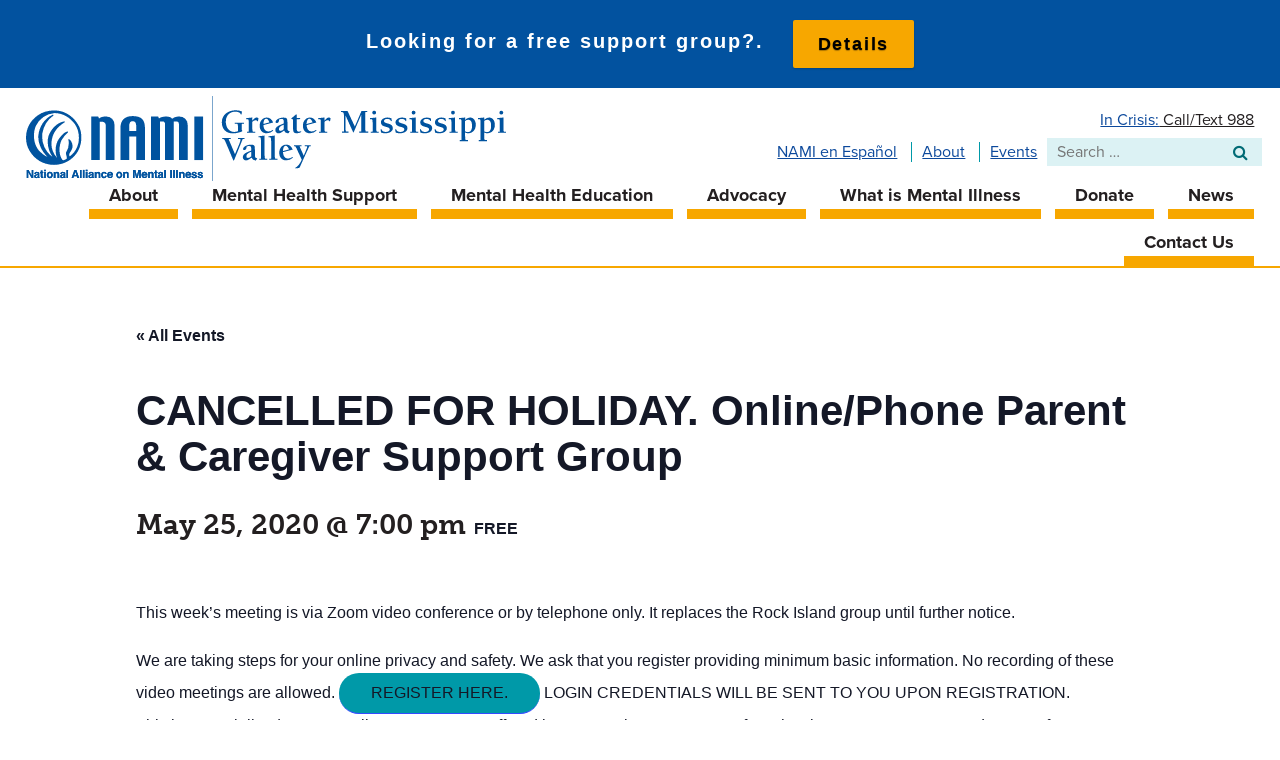

--- FILE ---
content_type: text/html; charset=UTF-8
request_url: https://www.namigmv.org/event/online-phone-parent-caregiver-support-group-8/
body_size: 14508
content:
<!DOCTYPE html>
<html lang="en-US">
<head>
<meta charset="UTF-8">
<meta name="viewport" content="width=device-width, initial-scale=1">
<link rel="profile" href="http://gmpg.org/xfn/11">

<link rel='stylesheet' id='tribe-events-views-v2-bootstrap-datepicker-styles-css' href='https://www.namigmv.org/wp-content/plugins/the-events-calendar/vendor/bootstrap-datepicker/css/bootstrap-datepicker.standalone.min.css?ver=6.15.14' type='text/css' media='all' />
<link rel='stylesheet' id='tec-variables-skeleton-css' href='https://www.namigmv.org/wp-content/plugins/the-events-calendar/common/build/css/variables-skeleton.css?ver=6.10.1' type='text/css' media='all' />
<link rel='stylesheet' id='tribe-common-skeleton-style-css' href='https://www.namigmv.org/wp-content/plugins/the-events-calendar/common/build/css/common-skeleton.css?ver=6.10.1' type='text/css' media='all' />
<link rel='stylesheet' id='tribe-tooltipster-css-css' href='https://www.namigmv.org/wp-content/plugins/the-events-calendar/common/vendor/tooltipster/tooltipster.bundle.min.css?ver=6.10.1' type='text/css' media='all' />
<link rel='stylesheet' id='tribe-events-views-v2-skeleton-css' href='https://www.namigmv.org/wp-content/plugins/the-events-calendar/build/css/views-skeleton.css?ver=6.15.14' type='text/css' media='all' />
<link rel='stylesheet' id='tec-variables-full-css' href='https://www.namigmv.org/wp-content/plugins/the-events-calendar/common/build/css/variables-full.css?ver=6.10.1' type='text/css' media='all' />
<link rel='stylesheet' id='tribe-common-full-style-css' href='https://www.namigmv.org/wp-content/plugins/the-events-calendar/common/build/css/common-full.css?ver=6.10.1' type='text/css' media='all' />
<link rel='stylesheet' id='tribe-events-views-v2-full-css' href='https://www.namigmv.org/wp-content/plugins/the-events-calendar/build/css/views-full.css?ver=6.15.14' type='text/css' media='all' />
<link rel='stylesheet' id='tribe-events-views-v2-print-css' href='https://www.namigmv.org/wp-content/plugins/the-events-calendar/build/css/views-print.css?ver=6.15.14' type='text/css' media='print' />
<link rel='stylesheet' id='tribe-events-pro-views-v2-print-css' href='https://www.namigmv.org/wp-content/plugins/events-calendar-pro/build/css/views-print.css?ver=7.7.12' type='text/css' media='print' />
<meta name='robots' content='index, follow, max-image-preview:large, max-snippet:-1, max-video-preview:-1' />

	<!-- This site is optimized with the Yoast SEO plugin v26.7 - https://yoast.com/wordpress/plugins/seo/ -->
	<title>CANCELLED FOR HOLIDAY. Online/Phone Parent &amp; Caregiver Support Group - NAMI Greater Mississippi Valley</title>
	<link rel="canonical" href="https://www.namigmv.org/event/online-phone-parent-caregiver-support-group-8/" />
	<meta property="og:locale" content="en_US" />
	<meta property="og:type" content="article" />
	<meta property="og:title" content="CANCELLED FOR HOLIDAY. Online/Phone Parent &amp; Caregiver Support Group - NAMI Greater Mississippi Valley" />
	<meta property="og:description" content="This week&#8217;s meeting is via Zoom video conference or by telephone only. It replaces the Rock Island group until further notice.   We are taking steps for your online privacy [&hellip;]" />
	<meta property="og:url" content="https://www.namigmv.org/event/online-phone-parent-caregiver-support-group-8/" />
	<meta property="og:site_name" content="NAMI Greater Mississippi Valley" />
	<meta property="article:modified_time" content="2020-05-01T20:37:08+00:00" />
	<meta property="og:image" content="https://www.namigmv.org/wp-content/uploads/2018/09/nami-pptx-coverphoto-slide.jpg" />
	<meta property="og:image:width" content="1280" />
	<meta property="og:image:height" content="645" />
	<meta property="og:image:type" content="image/jpeg" />
	<meta name="twitter:card" content="summary_large_image" />
	<meta name="twitter:label1" content="Est. reading time" />
	<meta name="twitter:data1" content="1 minute" />
	<script type="application/ld+json" class="yoast-schema-graph">{"@context":"https://schema.org","@graph":[{"@type":"WebPage","@id":"https://www.namigmv.org/event/online-phone-parent-caregiver-support-group-8/","url":"https://www.namigmv.org/event/online-phone-parent-caregiver-support-group-8/","name":"CANCELLED FOR HOLIDAY. Online/Phone Parent & Caregiver Support Group - NAMI Greater Mississippi Valley","isPartOf":{"@id":"https://www.namigmv.org/#website"},"datePublished":"2020-04-30T15:57:14+00:00","dateModified":"2020-05-01T20:37:08+00:00","breadcrumb":{"@id":"https://www.namigmv.org/event/online-phone-parent-caregiver-support-group-8/#breadcrumb"},"inLanguage":"en-US","potentialAction":[{"@type":"ReadAction","target":["https://www.namigmv.org/event/online-phone-parent-caregiver-support-group-8/"]}]},{"@type":"BreadcrumbList","@id":"https://www.namigmv.org/event/online-phone-parent-caregiver-support-group-8/#breadcrumb","itemListElement":[{"@type":"ListItem","position":1,"name":"Home","item":"https://www.namigmv.org/"},{"@type":"ListItem","position":2,"name":"Events","item":"https://www.namigmv.org/events/"},{"@type":"ListItem","position":3,"name":"CANCELLED FOR HOLIDAY. Online/Phone Parent &#038; Caregiver Support Group"}]},{"@type":"WebSite","@id":"https://www.namigmv.org/#website","url":"https://www.namigmv.org/","name":"NAMI Greater Mississippi Valley","description":"Find Help. Find Hope.","publisher":{"@id":"https://www.namigmv.org/#organization"},"potentialAction":[{"@type":"SearchAction","target":{"@type":"EntryPoint","urlTemplate":"https://www.namigmv.org/?s={search_term_string}"},"query-input":{"@type":"PropertyValueSpecification","valueRequired":true,"valueName":"search_term_string"}}],"inLanguage":"en-US"},{"@type":"Organization","@id":"https://www.namigmv.org/#organization","name":"NAMI Greater Mississippi Valley","url":"https://www.namigmv.org/","logo":{"@type":"ImageObject","inLanguage":"en-US","@id":"https://www.namigmv.org/#/schema/logo/image/","url":"https://www.namigmv.org/wp-content/uploads/2018/10/nami_gmv-logo@2x.png","contentUrl":"https://www.namigmv.org/wp-content/uploads/2018/10/nami_gmv-logo@2x.png","width":924,"height":164,"caption":"NAMI Greater Mississippi Valley"},"image":{"@id":"https://www.namigmv.org/#/schema/logo/image/"}},{"@type":"Event","name":"CANCELLED FOR HOLIDAY. Online/Phone Parent &#038; Caregiver Support Group","description":"This week&#8217;s meeting is via Zoom video conference or by telephone only. It replaces the Rock Island group until further notice.   We are taking steps for your online privacy [&hellip;]","url":"https://www.namigmv.org/event/online-phone-parent-caregiver-support-group-8/","eventAttendanceMode":"https://schema.org/OfflineEventAttendanceMode","eventStatus":"https://schema.org/EventScheduled","startDate":"2020-05-25T19:00:00-05:00","endDate":"2020-05-25T19:00:00-05:00","organizer":{"@type":"Person","name":"Angela Gallagher","description":"","url":"","telephone":"563-299-2533","email":"&#69;x&#101;&#99;D&#105;r&#64;na&#109;igmv.&#111;rg"},"offers":{"@type":"Offer","price":"0","priceCurrency":"USD","url":"https://www.namigmv.org/event/online-phone-parent-caregiver-support-group-8/","category":"primary","availability":"inStock","validFrom":"2020-04-30T00:00:00+00:00"},"@id":"https://www.namigmv.org/event/online-phone-parent-caregiver-support-group-8/#event","mainEntityOfPage":{"@id":"https://www.namigmv.org/event/online-phone-parent-caregiver-support-group-8/"}}]}</script>
	<!-- / Yoast SEO plugin. -->


<link rel='dns-prefetch' href='//connect.facebook.net' />
<link rel='dns-prefetch' href='//use.typekit.net' />
<link rel='dns-prefetch' href='//www.googletagmanager.com' />
<link rel="alternate" type="application/rss+xml" title="NAMI Greater Mississippi Valley &raquo; Feed" href="https://www.namigmv.org/feed/" />
<link rel="alternate" type="application/rss+xml" title="NAMI Greater Mississippi Valley &raquo; Comments Feed" href="https://www.namigmv.org/comments/feed/" />
<link rel="alternate" type="text/calendar" title="NAMI Greater Mississippi Valley &raquo; iCal Feed" href="https://www.namigmv.org/events/?ical=1" />
<link rel="alternate" title="oEmbed (JSON)" type="application/json+oembed" href="https://www.namigmv.org/wp-json/oembed/1.0/embed?url=https%3A%2F%2Fwww.namigmv.org%2Fevent%2Fonline-phone-parent-caregiver-support-group-8%2F" />
<link rel="alternate" title="oEmbed (XML)" type="text/xml+oembed" href="https://www.namigmv.org/wp-json/oembed/1.0/embed?url=https%3A%2F%2Fwww.namigmv.org%2Fevent%2Fonline-phone-parent-caregiver-support-group-8%2F&#038;format=xml" />
        <script type="text/javascript">
        (function() {
            document.addEventListener('DOMContentLoaded', function() {
                var images = document.querySelectorAll('img[data-wp-on-async--click]');
                for (var i = 0; i < images.length; i++) {
                    var img = images[i];
                    var attributes = img.attributes;
                    for (var j = attributes.length - 1; j >= 0; j--) {
                        var attr = attributes[j];
                        if (attr.name.indexOf('data-wp-') === 0) {
                            img.removeAttribute(attr.name);
                        }
                    }
                }
            });
            
            document.addEventListener('click', function(e) {
                var target = e.target;
                
                if (target.tagName === 'IMG' && target.hasAttribute('data-wp-on-async--click')) {
                    e.preventDefault();
                    e.stopPropagation();
                    e.stopImmediatePropagation();
                    return false;
                }
                
                if (target.tagName === 'A' && target.querySelector('img[data-wp-on-async--click]')) {
                    e.preventDefault();
                    e.stopPropagation();
                    e.stopImmediatePropagation();
                    return false;
                }
            }, true);
        })();
        </script>
        <style id='wp-img-auto-sizes-contain-inline-css' type='text/css'>
img:is([sizes=auto i],[sizes^="auto," i]){contain-intrinsic-size:3000px 1500px}
/*# sourceURL=wp-img-auto-sizes-contain-inline-css */
</style>
<link rel='stylesheet' id='formidable-css' href='https://www.namigmv.org/wp-content/plugins/formidable/css/formidableforms.css?ver=1141828' type='text/css' media='all' />
<link rel='stylesheet' id='tribe-events-full-pro-calendar-style-css' href='https://www.namigmv.org/wp-content/plugins/events-calendar-pro/build/css/tribe-events-pro-full.css?ver=7.7.12' type='text/css' media='all' />
<link rel='stylesheet' id='tribe-events-virtual-skeleton-css' href='https://www.namigmv.org/wp-content/plugins/events-calendar-pro/build/css/events-virtual-skeleton.css?ver=7.7.12' type='text/css' media='all' />
<link rel='stylesheet' id='tribe-events-virtual-full-css' href='https://www.namigmv.org/wp-content/plugins/events-calendar-pro/build/css/events-virtual-full.css?ver=7.7.12' type='text/css' media='all' />
<link rel='stylesheet' id='tribe-events-virtual-single-skeleton-css' href='https://www.namigmv.org/wp-content/plugins/events-calendar-pro/build/css/events-virtual-single-skeleton.css?ver=7.7.12' type='text/css' media='all' />
<link rel='stylesheet' id='tribe-events-virtual-single-full-css' href='https://www.namigmv.org/wp-content/plugins/events-calendar-pro/build/css/events-virtual-single-full.css?ver=7.7.12' type='text/css' media='all' />
<link rel='stylesheet' id='tec-events-pro-single-css' href='https://www.namigmv.org/wp-content/plugins/events-calendar-pro/build/css/events-single.css?ver=7.7.12' type='text/css' media='all' />
<link rel='stylesheet' id='tribe-events-calendar-pro-style-css' href='https://www.namigmv.org/wp-content/plugins/events-calendar-pro/build/css/tribe-events-pro-full.css?ver=7.7.12' type='text/css' media='all' />
<link rel='stylesheet' id='tribe-events-pro-mini-calendar-block-styles-css' href='https://www.namigmv.org/wp-content/plugins/events-calendar-pro/build/css/tribe-events-pro-mini-calendar-block.css?ver=7.7.12' type='text/css' media='all' />
<link rel='stylesheet' id='tribe-events-v2-single-skeleton-css' href='https://www.namigmv.org/wp-content/plugins/the-events-calendar/build/css/tribe-events-single-skeleton.css?ver=6.15.14' type='text/css' media='all' />
<link rel='stylesheet' id='tribe-events-v2-single-skeleton-full-css' href='https://www.namigmv.org/wp-content/plugins/the-events-calendar/build/css/tribe-events-single-full.css?ver=6.15.14' type='text/css' media='all' />
<link rel='stylesheet' id='tribe-events-virtual-single-v2-skeleton-css' href='https://www.namigmv.org/wp-content/plugins/events-calendar-pro/build/css/events-virtual-single-v2-skeleton.css?ver=7.7.12' type='text/css' media='all' />
<link rel='stylesheet' id='tribe-events-virtual-single-v2-full-css' href='https://www.namigmv.org/wp-content/plugins/events-calendar-pro/build/css/events-virtual-single-v2-full.css?ver=7.7.12' type='text/css' media='all' />
<link rel='stylesheet' id='tec-events-pro-single-style-css' href='https://www.namigmv.org/wp-content/plugins/events-calendar-pro/build/css/custom-tables-v1/single.css?ver=7.7.12' type='text/css' media='all' />
<style id='classic-theme-styles-inline-css' type='text/css'>
/*! This file is auto-generated */
.wp-block-button__link{color:#fff;background-color:#32373c;border-radius:9999px;box-shadow:none;text-decoration:none;padding:calc(.667em + 2px) calc(1.333em + 2px);font-size:1.125em}.wp-block-file__button{background:#32373c;color:#fff;text-decoration:none}
/*# sourceURL=/wp-includes/css/classic-themes.min.css */
</style>
<link rel='stylesheet' id='wp-components-css' href='https://www.namigmv.org/wp-includes/css/dist/components/style.min.css?ver=6.9' type='text/css' media='all' />
<link rel='stylesheet' id='wp-preferences-css' href='https://www.namigmv.org/wp-includes/css/dist/preferences/style.min.css?ver=6.9' type='text/css' media='all' />
<link rel='stylesheet' id='wp-block-editor-css' href='https://www.namigmv.org/wp-includes/css/dist/block-editor/style.min.css?ver=6.9' type='text/css' media='all' />
<link rel='stylesheet' id='popup-maker-block-library-style-css' href='https://www.namigmv.org/wp-content/plugins/popup-maker/dist/packages/block-library-style.css?ver=dbea705cfafe089d65f1' type='text/css' media='all' />
<link rel='stylesheet' id='custom-typekit-css-css' href='https://use.typekit.net/nda5quj.css?ver=2.1.1' type='text/css' media='all' />
<link rel='stylesheet' id='tec-events-elementor-widgets-base-styles-css' href='https://www.namigmv.org/wp-content/plugins/the-events-calendar/build/css/integrations/plugins/elementor/widgets/widget-base.css?ver=6.15.14' type='text/css' media='all' />
<link rel='stylesheet' id='elementor-event-template-12777-css' href='https://www.namigmv.org/wp-content/uploads/elementor/css/post-12777.css?ver=6.15.14' type='text/css' media='all' />
<link rel='stylesheet' id='wpfront-notification-bar-css' href='https://www.namigmv.org/wp-content/plugins/wpfront-notification-bar/css/wpfront-notification-bar.min.css?ver=3.5.1.05102' type='text/css' media='all' />
<link rel='stylesheet' id='font-awesome-css' href='https://www.namigmv.org/wp-content/plugins/elementor/assets/lib/font-awesome/css/font-awesome.min.css?ver=4.7.0' type='text/css' media='all' />
<link rel='stylesheet' id='mmenu-style-css' href='https://www.namigmv.org/wp-content/themes/nami/js/jquery.mmenu.all.css?ver=6.9' type='text/css' media='all' />
<link rel='stylesheet' id='nami-style-css' href='https://www.namigmv.org/wp-content/themes/nami/style.css?ver=6.9' type='text/css' media='all' />
<link rel='stylesheet' id='fancybox-css' href='https://www.namigmv.org/wp-content/plugins/easy-fancybox/fancybox/1.5.4/jquery.fancybox.min.css?ver=6.9' type='text/css' media='screen' />
<script type="text/javascript" src="https://www.namigmv.org/wp-includes/js/jquery/jquery.min.js?ver=3.7.1" id="jquery-core-js"></script>
<script type="text/javascript" src="https://www.namigmv.org/wp-includes/js/jquery/jquery-migrate.min.js?ver=3.4.1" id="jquery-migrate-js"></script>
<script type="text/javascript" src="https://www.namigmv.org/wp-content/plugins/the-events-calendar/common/build/js/tribe-common.js?ver=9c44e11f3503a33e9540" id="tribe-common-js"></script>
<script type="text/javascript" src="https://www.namigmv.org/wp-content/plugins/the-events-calendar/build/js/views/breakpoints.js?ver=4208de2df2852e0b91ec" id="tribe-events-views-v2-breakpoints-js"></script>
<script type="text/javascript" src="https://www.namigmv.org/wp-content/plugins/wpfront-notification-bar/js/wpfront-notification-bar.min.js?ver=3.5.1.05102" id="wpfront-notification-bar-js"></script>
<link rel="https://api.w.org/" href="https://www.namigmv.org/wp-json/" /><link rel="alternate" title="JSON" type="application/json" href="https://www.namigmv.org/wp-json/wp/v2/tribe_events/5924" /><link rel="EditURI" type="application/rsd+xml" title="RSD" href="https://www.namigmv.org/xmlrpc.php?rsd" />
<meta name="generator" content="WordPress 6.9" />
<link rel='shortlink' href='https://www.namigmv.org/?p=5924' />
<meta name="generator" content="Site Kit by Google 1.170.0" /><!-- Stream WordPress user activity plugin v4.1.1 -->
<meta name="tec-api-version" content="v1"><meta name="tec-api-origin" content="https://www.namigmv.org"><link rel="alternate" href="https://www.namigmv.org/wp-json/tribe/events/v1/events/5924" /><meta name="generator" content="Elementor 3.34.1; features: additional_custom_breakpoints; settings: css_print_method-external, google_font-enabled, font_display-auto">
			<style>
				.e-con.e-parent:nth-of-type(n+4):not(.e-lazyloaded):not(.e-no-lazyload),
				.e-con.e-parent:nth-of-type(n+4):not(.e-lazyloaded):not(.e-no-lazyload) * {
					background-image: none !important;
				}
				@media screen and (max-height: 1024px) {
					.e-con.e-parent:nth-of-type(n+3):not(.e-lazyloaded):not(.e-no-lazyload),
					.e-con.e-parent:nth-of-type(n+3):not(.e-lazyloaded):not(.e-no-lazyload) * {
						background-image: none !important;
					}
				}
				@media screen and (max-height: 640px) {
					.e-con.e-parent:nth-of-type(n+2):not(.e-lazyloaded):not(.e-no-lazyload),
					.e-con.e-parent:nth-of-type(n+2):not(.e-lazyloaded):not(.e-no-lazyload) * {
						background-image: none !important;
					}
				}
			</style>
			<script src="https://cdn.pagesense.io/js/twinstatetechnicalservices/d21f285a8f754af7a3189a3d3693d593.js"></script>

<!-- Google Tag Manager -->
<script>(function(w,d,s,l,i){w[l]=w[l]||[];w[l].push({'gtm.start':
new Date().getTime(),event:'gtm.js'});var f=d.getElementsByTagName(s)[0],
j=d.createElement(s),dl=l!='dataLayer'?'&l='+l:'';j.async=true;j.src=
'https://www.googletagmanager.com/gtm.js?id='+i+dl;f.parentNode.insertBefore(j,f);
})(window,document,'script','dataLayer','GTM-K4ZTLQR');</script>
<!-- End Google Tag Manager -->		<style type="text/css" id="wp-custom-css">
			
.tribe-events-cal-links{
	display: none !important;
}		</style>
		</head>

<body class="wp-singular tribe_events-template-default single single-tribe_events postid-5924 wp-theme-nami ml-lightbox-excluded eio-default tribe-events-page-template tribe-no-js tribe-filter-live metaslider-plugin events-single tribe-events-style-full tribe-events-style-theme elementor-default elementor-kit-7631">
<!-- Google Tag Manager (noscript) -->
<noscript><iframe src="https://www.googletagmanager.com/ns.html?id=GTM-K4ZTLQR"
height="0" width="0" style="display:none;visibility:hidden"></iframe></noscript>
<!-- End Google Tag Manager (noscript) -->
<div id="page" class="hfeed site">

	<div class="header-container">
		<header id="masthead" class="site-header" role="banner">
			<div class="l-flex l-justify-between">
				<div class="site-branding l-flex l-justify-center l-align-center">
												<div class="site-logo">
								<a href="https://www.namigmv.org/" rel="home"><img src="https://www.namigmv.org/wp-content/themes/nami/images/nami_gmv-logo.svg" width="480" alt="NAMI Greater Mississippi Valley logo"></a>
							</div>
										</div><!-- .site-branding -->
				<div class="header-search-area">
					<p class="hotline"><a href="/in-crisis/">In Crisis:</a><a href="tel:988">  Call/Text 988</a></p>
					<div class="l-flex l-align-center">
						<div class="small-header-nav">
							<ul id="small-header-menu" class="menu"><li id="menu-item-13427" class="menu-item menu-item-type-post_type menu-item-object-e-landing-page menu-item-13427"><a href="https://www.namigmv.org/nami-en-espanol/">NAMI en Español</a></li>
<li id="menu-item-29" class="menu-item menu-item-type-post_type menu-item-object-page menu-item-29"><a href="https://www.namigmv.org/about/">About</a></li>
<li id="menu-item-103" class="menu-item menu-item-type-custom menu-item-object-custom menu-item-103"><a href="/events/">Events</a></li>
</ul>						</div>
						<div class="search-area">
							<form role="search" method="get" class="search-form" action="https://www.namigmv.org/">
	<!-- <label for="search-box"><img src="https://www.namigmv.org/wp-content/themes/nami/images/search.png" alt="Search"></label> -->
		<span class="screen-reader-text">Search for:</span>
		<input type="search" class="search-field" placeholder="Search …" value="" name="s" title="Search for:" />
	<input type="submit" class="search-submit" value="&#xf002;" />
</form>						</div>
					</div>
				</div>
			</div>

			<div class="header-nav-area">
				<div id="navigation" class="menu main-navigation-block">
					<a href="#site-navigation" class="mobile-menu"><i class="fa fa-bars"></i> Menu <i class="fa fa-search mobile-search-button"></i></a>
					<nav id="site-navigation" class="main-navigation" role="navigation">
						<div class="menu-2021-menu-container"><ul id="primary-menu" class="menu"><li id="menu-item-9552" class="menu-item menu-item-type-post_type menu-item-object-page menu-item-has-children menu-item-9552"><a href="https://www.namigmv.org/about/">About</a>
<ul class="sub-menu">
	<li id="menu-item-9717" class="menu-item menu-item-type-post_type menu-item-object-page menu-item-9717"><a href="https://www.namigmv.org/learn-more/">Learn More</a></li>
	<li id="menu-item-9553" class="menu-item menu-item-type-post_type menu-item-object-page menu-item-9553"><a href="https://www.namigmv.org/about/board-of-directors/">Board of Directors</a></li>
</ul>
</li>
<li id="menu-item-9308" class="menu-item menu-item-type-post_type menu-item-object-page menu-item-has-children menu-item-9308"><a href="https://www.namigmv.org/find-support/">Mental Health Support</a>
<ul class="sub-menu">
	<li id="menu-item-9309" class="menu-item menu-item-type-post_type menu-item-object-page menu-item-9309"><a href="https://www.namigmv.org/monthly-seminars/">Mental Health Seminars</a></li>
	<li id="menu-item-9311" class="menu-item menu-item-type-post_type menu-item-object-page menu-item-9311"><a href="https://www.namigmv.org/support-groups/">Mental Health Support Groups</a></li>
</ul>
</li>
<li id="menu-item-9310" class="menu-item menu-item-type-post_type menu-item-object-page menu-item-has-children menu-item-9310"><a href="https://www.namigmv.org/mental-health-education-programs/">Mental Health Education</a>
<ul class="sub-menu">
	<li id="menu-item-9312" class="menu-item menu-item-type-post_type menu-item-object-page menu-item-9312"><a href="https://www.namigmv.org/parenting-young-adults-with-mental-illness/">Parenting Young Adults with Mental Illness</a></li>
	<li id="menu-item-9313" class="menu-item menu-item-type-post_type menu-item-object-page menu-item-9313"><a href="https://www.namigmv.org/family-mental-health-education-programs/">Family Mental Health Education Program</a></li>
	<li id="menu-item-9545" class="menu-item menu-item-type-post_type menu-item-object-page menu-item-9545"><a href="https://www.namigmv.org/military-mental-illness-education/">Military Mental Illness Education</a></li>
	<li id="menu-item-9314" class="menu-item menu-item-type-post_type menu-item-object-page menu-item-9314"><a href="https://www.namigmv.org/nami-peer-to-peer-mental-health-program/">NAMI Peer-to-Peer Mental Health Program</a></li>
	<li id="menu-item-9315" class="menu-item menu-item-type-post_type menu-item-object-page menu-item-9315"><a href="https://www.namigmv.org/local-mental-health-resources/">Local Mental Health Resources</a></li>
</ul>
</li>
<li id="menu-item-9547" class="menu-item menu-item-type-post_type menu-item-object-page menu-item-has-children menu-item-9547"><a href="https://www.namigmv.org/get-involved/">Advocacy</a>
<ul class="sub-menu">
	<li id="menu-item-9548" class="menu-item menu-item-type-post_type menu-item-object-page menu-item-9548"><a href="https://www.namigmv.org/get-involved/become-a-member/">Become a Member</a></li>
	<li id="menu-item-9550" class="menu-item menu-item-type-post_type menu-item-object-page menu-item-9550"><a href="https://www.namigmv.org/get-involved/volunteer/">Volunteer</a></li>
</ul>
</li>
<li id="menu-item-9316" class="menu-item menu-item-type-post_type menu-item-object-page menu-item-has-children menu-item-9316"><a href="https://www.namigmv.org/what-is-mental-illness/">What is Mental Illness</a>
<ul class="sub-menu">
	<li id="menu-item-9317" class="menu-item menu-item-type-post_type menu-item-object-page menu-item-9317"><a href="https://www.namigmv.org/what-mental-illness-is-not/">What Mental Illness is NOT</a></li>
	<li id="menu-item-9542" class="menu-item menu-item-type-post_type menu-item-object-page menu-item-9542"><a href="https://www.namigmv.org/mental-illness-you-are-not-alone/">Mental Illness – You are Not Alone</a></li>
	<li id="menu-item-9543" class="menu-item menu-item-type-post_type menu-item-object-page menu-item-9543"><a href="https://www.namigmv.org/mental-illness-in-families/">Mental Illness in Families</a></li>
	<li id="menu-item-9544" class="menu-item menu-item-type-post_type menu-item-object-page menu-item-9544"><a href="https://www.namigmv.org/parenting-a-child-with-mental-illness/">Parenting a Child with Mental Illness</a></li>
	<li id="menu-item-13430" class="menu-item menu-item-type-post_type menu-item-object-page menu-item-13430"><a href="https://www.namigmv.org/mental-illness-in-college-students/">Mental Illness in College Students</a></li>
	<li id="menu-item-9318" class="menu-item menu-item-type-post_type menu-item-object-page menu-item-9318"><a href="https://www.namigmv.org/drug-addiction-and-mental-illness/">Drug Addiction and Mental Illness</a></li>
	<li id="menu-item-9321" class="menu-item menu-item-type-post_type menu-item-object-page menu-item-9321"><a href="https://www.namigmv.org/mental-illness-in-the-military/">Mental Illness in the Military</a></li>
	<li id="menu-item-9319" class="menu-item menu-item-type-post_type menu-item-object-page menu-item-9319"><a href="https://www.namigmv.org/lgbtqi-diversity-in-mental-health/">LGBTQI Diversity in Mental Health</a></li>
</ul>
</li>
<li id="menu-item-9322" class="menu-item menu-item-type-post_type menu-item-object-page menu-item-9322"><a href="https://www.namigmv.org/donate/">Donate</a></li>
<li id="menu-item-9743" class="menu-item menu-item-type-post_type menu-item-object-page menu-item-9743"><a href="https://www.namigmv.org/news/">News</a></li>
<li id="menu-item-9323" class="menu-item menu-item-type-post_type menu-item-object-page menu-item-has-children menu-item-9323"><a href="https://www.namigmv.org/about/contact-us/">Contact Us</a>
<ul class="sub-menu">
	<li id="menu-item-9551" class="menu-item menu-item-type-post_type menu-item-object-page menu-item-9551"><a href="https://www.namigmv.org/about/operations-contacts/">Operations Contacts</a></li>
</ul>
</li>
</ul></div>					</nav><!-- #site-navigation -->
				</div>
			</div><!-- .header-nav-area -->
		</header><!-- #masthead -->
	</div>

		<!-- Image -->
	<div class="pure-g">
		<div class="pure-u-1 header-image-bar">

		</div>
	</div>
	
	<div id="content" class="site-content"><section id="tribe-events-pg-template" class="tribe-events-pg-template" role="main"><div class="tribe-events-before-html"></div><span class="tribe-events-ajax-loading"><img class="tribe-events-spinner-medium" src="https://www.namigmv.org/wp-content/plugins/the-events-calendar/src/resources/images/tribe-loading.gif" alt="Loading Events" /></span>
<div id="tribe-events-content" class="tribe-events-single vevent hentry">

	<p class="tribe-events-back">
		<a href="https://www.namigmv.org/events/"> &laquo; All Events</a>
	</p>

	<!-- Notices -->
	

	<h1 class="tribe-events-single-event-title summary entry-title">CANCELLED FOR HOLIDAY. Online/Phone Parent &#038; Caregiver Support Group</h1>
	<div class="tribe-events-schedule updated published tribe-clearfix">
		<h2><span class="tribe-event-date-start">May 25, 2020 @ 7:00 pm</span></h2>					<span class="tribe-events-divider">|</span>
			<span class="tribe-events-cost">Free</span>
			</div>

	<!-- Event header -->
	<div id="tribe-events-header"  data-title="CANCELLED FOR HOLIDAY. Online/Phone Parent &amp; Caregiver Support Group - NAMI Greater Mississippi Valley" data-viewtitle="CANCELLED FOR HOLIDAY. Online/Phone Parent &#038; Caregiver Support Group">
		<!-- Navigation -->
		<h2 class="tribe-events-visuallyhidden">Event Navigation</h2>
		<ul class="tribe-events-sub-nav">
			<li class="tribe-events-nav-previous"><a href="https://www.namigmv.org/event/5870/"><span>&laquo;</span> Online/Phone Connection Peer Recovery Support Group &#8211; 4th Monday Registration Link</a></li>
			<li class="tribe-events-nav-next"><a href="https://www.namigmv.org/event/online-phone-nami-family-support-group-4th-tuesday/">CANCELLED FOR HOLIDAY. Online/Phone &#8211; NAMI Family Support Group &#8211; 4th Tuesday <span>&raquo;</span></a></li>
		</ul>
		<!-- .tribe-events-sub-nav -->
	</div>
	<!-- #tribe-events-header -->

			<div id="post-5924" class="post-5924 tribe_events type-tribe_events status-publish hentry tag-help-for-families-with-children-who-are-mentally-ill tag-nami-greater-mississippi-valley tag-unitypoint-health-robert-young-center-family-support-group tribe_events_cat-family-training tribe_events_cat-support-group-facilitators cat_family-training cat_support-group-facilitators">
			<!-- Event featured image, but exclude link -->
			
			<!-- Event content -->
						<div class="tribe-events-single-event-description tribe-events-content entry-content description">
				<div>
<div class="" data-block="true" data-editor="22u8v" data-offset-key="7uth1-0-0">
<div class="_1mf _1mj" data-offset-key="7uth1-0-0">
<div>
<div class="" data-block="true" data-editor="22u8v" data-offset-key="7uth1-0-0">
<div class="_1mf _1mj" data-offset-key="7uth1-0-0"><span data-offset-key="7uth1-0-0">This week&#8217;s meeting is via Zoom video conference or by telephone only. It replaces the Rock Island group until further notice.</span></div>
</div>
<div class="" data-block="true" data-editor="22u8v" data-offset-key="eghbv-0-0">
<div class="_1mf _1mj" data-offset-key="eghbv-0-0"><span data-offset-key="eghbv-0-0"> </span></div>
</div>
<div class="" data-block="true" data-editor="22u8v" data-offset-key="84gkq-0-0">
<div class="_1mf _1mj" data-offset-key="84gkq-0-0"><span data-offset-key="84gkq-0-0">We are taking steps for your online privacy and safety. We ask that you register providing minimum basic information. No recording of these video meetings are allowed. <a href="https://namigmv.z2systems.com/np/clients/namigmv/eventRegistration.jsp?event=1103&amp;">Register Here.</a> LOGIN CREDENTIALS WILL BE SENT TO YOU UPON REGISTRATION.</span></div>
</div>
</div>
<div></div>
<div>This is a specialized NAMI Family Support Group offered by NAMI volunteer parents of youth. It is o<span class="fsl" data-testid="event-permalink-details">pen to parents, grandparents, foste<wbr />r parents or caregivers of a youth showing signs or symptoms of a mental health condition. Held every Monday from 5:30 to 6:30 p.m. </span></div>
<div></div>
<p><strong><span style="color: #008080;">NAMI Family Support Group will help you:</span></strong></p>
</div>
</div>
</div>
<div>
<ul>
<li>Aim for better coping skills</li>
<li>Find strength in sharing experiences</li>
<li>Do not judge anyone’s pain</li>
<li>Forgive ourselves and reject guilt</li>
<li>Embrace humor as healthy</li>
<li>Accept that we cannot solve every problem</li>
<li>Understand that mental health conditions are no one’s fault and can be traumatic experiences</li>
</ul>
<p><span class="fsl" data-testid="event-permalink-details"><br />
<span style="color: #008080;"><strong>About our Facilitators:</strong> </span></span></p>
</div>
<div>
<p><span class="fsl" data-testid="event-permalink-details">NAMI facilitators use a nationally-designed model for the group. These facilitators are family education instructors or graduates of a NAMI family education class specializing in youth. They, too, have experience with a young family member living with a mental health condition. These trained family members volunteer for NAMI with the hope of supporting other families with lived experience.</span></p>
<p><span style="color: #008080;"><strong>Please note:</strong> </span></p>
</div>
<div><span class="fsl" data-testid="event-permalink-details">NAMI does not provide counseling or therapy. Our family support and education programs complement the help you receive from healthcare and social work providers. This support group is held in partnership with UnityPoint Health &#8211; Robert Young Center. A grant from United Way of the Quad Cities Area makes this support group possible.</span></div>
			</div>
			<!-- .tribe-events-single-event-description -->
			<div class="tribe-events tribe-common">
	<div class="tribe-events-c-subscribe-dropdown__container">
		<div class="tribe-events-c-subscribe-dropdown">
			<div class="tribe-common-c-btn-border tribe-events-c-subscribe-dropdown__button">
				<svg
	 class="tribe-common-c-svgicon tribe-common-c-svgicon--cal-export tribe-events-c-subscribe-dropdown__export-icon" 	aria-hidden="true"
	viewBox="0 0 23 17"
	xmlns="http://www.w3.org/2000/svg"
>
	<path fill-rule="evenodd" clip-rule="evenodd" d="M.128.896V16.13c0 .211.145.383.323.383h15.354c.179 0 .323-.172.323-.383V.896c0-.212-.144-.383-.323-.383H.451C.273.513.128.684.128.896Zm16 6.742h-.901V4.679H1.009v10.729h14.218v-3.336h.901V7.638ZM1.01 1.614h14.218v2.058H1.009V1.614Z" />
	<path d="M20.5 9.846H8.312M18.524 6.953l2.89 2.909-2.855 2.855" stroke-width="1.2" stroke-linecap="round" stroke-linejoin="round"/>
</svg>
				<button
					class="tribe-events-c-subscribe-dropdown__button-text"
					aria-expanded="false"
					aria-controls="tribe-events-subscribe-dropdown-content"
					aria-label="View links to add events to your calendar"
				>
					Add to calendar				</button>
				<svg
	 class="tribe-common-c-svgicon tribe-common-c-svgicon--caret-down tribe-events-c-subscribe-dropdown__button-icon" 	aria-hidden="true"
	viewBox="0 0 10 7"
	xmlns="http://www.w3.org/2000/svg"
>
	<path fill-rule="evenodd" clip-rule="evenodd" d="M1.008.609L5 4.6 8.992.61l.958.958L5 6.517.05 1.566l.958-.958z" class="tribe-common-c-svgicon__svg-fill"/>
</svg>
			</div>
			<div id="tribe-events-subscribe-dropdown-content" class="tribe-events-c-subscribe-dropdown__content">
				<ul class="tribe-events-c-subscribe-dropdown__list">
											
<li class="tribe-events-c-subscribe-dropdown__list-item tribe-events-c-subscribe-dropdown__list-item--gcal">
	<a
		href="https://www.google.com/calendar/event?action=TEMPLATE&#038;dates=20200525T190000/20200525T190000&#038;text=CANCELLED%20FOR%20HOLIDAY.%20Online%2FPhone%20Parent%20%26%23038%3B%20Caregiver%20Support%20Group&#038;details=%3Cdiv%3E%3Cdiv+class%3D%22%22+data-block%3D%22true%22+data-editor%3D%2222u8v%22+data-offset-key%3D%227uth1-0-0%22%3E%3Cdiv+class%3D%22_1mf+_1mj%22+data-offset-key%3D%227uth1-0-0%22%3E%3Cdiv%3E%3Cdiv+class%3D%22%22+data-block%3D%22true%22+data-editor%3D%2222u8v%22+data-offset-key%3D%227uth1-0-0%22%3E%3Cdiv+class%3D%22_1mf+_1mj%22+data-offset-key%3D%227uth1-0-0%22%3E%3Cspan+data-offset-key%3D%227uth1-0-0%22%3EThis+week%27s+meeting+is+via+Zoom+video+conference+or+by+telephone+only.+It+replaces+the+Rock+Island+group+until+further+notice.%3C%2Fspan%3E%3C%2Fdiv%3E%3C%2Fdiv%3E%3Cdiv+class%3D%22%22+data-block%3D%22true%22+data-editor%3D%2222u8v%22+data-offset-key%3D%22eghbv-0-0%22%3E%3Cdiv+class%3D%22_1mf+_1mj%22+data-offset-key%3D%22eghbv-0-0%22%3E%3Cspan+data-offset-key%3D%22eghbv-0-0%22%3E%C2%A0%3C%2Fspan%3E%3C%2Fdiv%3E%3C%2Fdiv%3E%3Cdiv+class%3D%22%22+data-block%3D%22true%22+data-editor%3D%2222u8v%22+data-offset-key%3D%2284gkq-0-0%22%3E%3Cdiv+class%3D%22_1mf+_1mj%22+data-offset-key%3D%2284gkq-0-0%22%3E%3Cspan+data-offset-key%3D%2284gkq-0-0%22%3EWe+are+taking+steps+for+your+online+privacy+and+safety.+We+ask+that+you+register+providing+minimum+basic+information.+No+recording+of+these+video+meetings+are+allowed.+%3Ca+h%3C%2Fspan%3E%3C%2Fdiv%3E%3C%2Fdiv%3E%3C%2Fdiv%3E%3C%2Fdiv%3E%3C%2Fdiv%3E%3C%2Fdiv%3E+%28View+Full+event+Description+Here%3A+https%3A%2F%2Fwww.namigmv.org%2Fevent%2Fonline-phone-parent-caregiver-support-group-8%2F%29&#038;trp=false&#038;ctz=America/Chicago&#038;sprop=website:https://www.namigmv.org"
		class="tribe-events-c-subscribe-dropdown__list-item-link"
		target="_blank"
		rel="noopener noreferrer nofollow noindex"
	>
		Google Calendar	</a>
</li>
											
<li class="tribe-events-c-subscribe-dropdown__list-item tribe-events-c-subscribe-dropdown__list-item--ical">
	<a
		href="webcal://www.namigmv.org/event/online-phone-parent-caregiver-support-group-8/?ical=1"
		class="tribe-events-c-subscribe-dropdown__list-item-link"
		target="_blank"
		rel="noopener noreferrer nofollow noindex"
	>
		iCalendar	</a>
</li>
											
<li class="tribe-events-c-subscribe-dropdown__list-item tribe-events-c-subscribe-dropdown__list-item--outlook-365">
	<a
		href="https://outlook.office.com/owa/?path=/calendar/action/compose&#038;rrv=addevent&#038;startdt=2020-05-25T19%3A00%3A00-05%3A00&#038;enddt=2020-05-25T19%3A00%3A00-05%3A00&#038;location&#038;subject=CANCELLED%20FOR%20HOLIDAY.%20Online%2FPhone%20Parent%20%26%20Caregiver%20Support%20Group&#038;body=This%20week%27s%20meeting%20is%20via%20Zoom%20video%20conference%20or%20by%20telephone%20only.%20It%20replaces%20the%20Rock%20Island%20group%20until%20further%20notice.%C2%A0We%20are%20taking%20steps%20for%20your%20online%20privacy%20and%20safety.%20We%20ask%20that%20you%20register%20providing%20minimum%20basic%20information.%20No%20recording%20of%20these%20video%20meetings%20are%20allowed.%20Register%20Here.%20LOGIN%20CREDENTIALS%20WILL%20BE%20SENT%20TO%20YOU%20UPON%20REGISTRATION.This%20is%20a%20specialized%20NAMI%20Family%20Support%20Group%20offered%20by%20NAMI%20volunteer%20parents%20of%20youth.%20It%20is%20open%20to%20parents%2C%20grandparents%2C%20foster%20parents%20or%20caregivers%20of%20a%20youth%20showing%20signs%20or%20symptoms%20of%20a%20mental%20health%20condition.%20Held%20every%20Monday%20from%205%3A30%20to%206%3A30%20p.m.%C2%A0NAMI%20Family%20Support%20Group%20will%20help%20you%3A%20%09Aim%20for%20better%20coping%20skills%20%09Find%20strength%20in%20sharing%20experiences%20%09Do%20not%20judge%20anyone%E2%80%99s%20pain%20%09Forgive%20ourselves%20and%20reject%20guilt%20%09Embrace%20humor%20as%20healthy%20%09Accept%20%28View%20Full%20Event%20Description%20Here%3A%20https%3A%2F%2Fwww.namigmv.org%2Fevent%2Fonline-phone-parent-caregiver-support-group-8%2F%29"
		class="tribe-events-c-subscribe-dropdown__list-item-link"
		target="_blank"
		rel="noopener noreferrer nofollow noindex"
	>
		Outlook 365	</a>
</li>
											
<li class="tribe-events-c-subscribe-dropdown__list-item tribe-events-c-subscribe-dropdown__list-item--outlook-live">
	<a
		href="https://outlook.live.com/owa/?path=/calendar/action/compose&#038;rrv=addevent&#038;startdt=2020-05-25T19%3A00%3A00-05%3A00&#038;enddt=2020-05-25T19%3A00%3A00-05%3A00&#038;location&#038;subject=CANCELLED%20FOR%20HOLIDAY.%20Online%2FPhone%20Parent%20%26%20Caregiver%20Support%20Group&#038;body=This%20week%27s%20meeting%20is%20via%20Zoom%20video%20conference%20or%20by%20telephone%20only.%20It%20replaces%20the%20Rock%20Island%20group%20until%20further%20notice.%C2%A0We%20are%20taking%20steps%20for%20your%20online%20privacy%20and%20safety.%20We%20ask%20that%20you%20register%20providing%20minimum%20basic%20information.%20No%20recording%20of%20these%20video%20meetings%20are%20allowed.%20Register%20Here.%20LOGIN%20CREDENTIALS%20WILL%20BE%20SENT%20TO%20YOU%20UPON%20REGISTRATION.This%20is%20a%20specialized%20NAMI%20Family%20Support%20Group%20offered%20by%20NAMI%20volunteer%20parents%20of%20youth.%20It%20is%20open%20to%20parents%2C%20grandparents%2C%20foster%20parents%20or%20caregivers%20of%20a%20youth%20showing%20signs%20or%20symptoms%20of%20a%20mental%20health%20condition.%20Held%20every%20Monday%20from%205%3A30%20to%206%3A30%20p.m.%C2%A0NAMI%20Family%20Support%20Group%20will%20help%20you%3A%20%09Aim%20for%20better%20coping%20skills%20%09Find%20strength%20in%20sharing%20experiences%20%09Do%20not%20judge%20anyone%E2%80%99s%20pain%20%09Forgive%20ourselves%20and%20reject%20guilt%20%09Embrace%20humor%20as%20healthy%20%09Accept%20%28View%20Full%20Event%20Description%20Here%3A%20https%3A%2F%2Fwww.namigmv.org%2Fevent%2Fonline-phone-parent-caregiver-support-group-8%2F%29"
		class="tribe-events-c-subscribe-dropdown__list-item-link"
		target="_blank"
		rel="noopener noreferrer nofollow noindex"
	>
		Outlook Live	</a>
</li>
									</ul>
			</div>
		</div>
	</div>
</div>

			<!-- Event meta -->
						
	<div class="tribe-events-single-section tribe-events-event-meta primary tribe-clearfix">


<div class="tribe-events-meta-group tribe-events-meta-group-details">
	<h2 class="tribe-events-single-section-title"> Details </h2>
	<ul class="tribe-events-meta-list">

		
			<li class="tribe-events-meta-item">
				<span class="tribe-events-start-date-label tribe-events-meta-label">Date:</span>
				<span class="tribe-events-meta-value">
					<abbr class="tribe-events-abbr tribe-events-start-date published dtstart" title="2020-05-25"> May 25, 2020 </abbr>
				</span>
			</li>

			<li class="tribe-events-meta-item">
				<span class="tribe-events-start-time-label tribe-events-meta-label">Time:</span>
				<span class="tribe-events-meta-value">
					<div class="tribe-events-abbr tribe-events-start-time published dtstart" title="2020-05-25">
						7:00 pm											</div>
				</span>
			</li>

		
		
		
			<li class="tribe-events-meta-item">
				<span class="tribe-events-event-cost-label tribe-events-meta-label">Cost:</span>
				<span class="tribe-events-event-cost tribe-events-meta-value"> Free </span>
			</li>
		
		<li class="tribe-events-meta-item"><span class="tribe-events-event-categories-label tribe-events-meta-label">Event Categories:</span> <span class="tribe-events-event-categories tribe-events-meta-value"><a href="https://www.namigmv.org/events/category/family-training/" rel="tag">Family training</a>, <a href="https://www.namigmv.org/events/category/support-group-facilitators/" rel="tag">Support Group Facilitators</a></span></li>
		<li class="tribe-events-meta-item"><span class="tribe-event-tags-label tribe-events-meta-label">Event Tags:</span><span class="tribe-event-tags tribe-events-meta-value"><a href="https://www.namigmv.org/events/tag/help-for-families-with-children-who-are-mentally-ill/" rel="tag">Help for families with children who are mentally ill</a>, <a href="https://www.namigmv.org/events/tag/nami-greater-mississippi-valley/" rel="tag">NAMI Greater Mississippi Valley</a>, <a href="https://www.namigmv.org/events/tag/unitypoint-health-robert-young-center-family-support-group/" rel="tag">UnityPoint Health Robert Young Center Family Support Group</a></span></li>
		
			</ul>
</div>

<div class="tribe-events-meta-group tribe-events-meta-group-organizer">
	<h2 class="tribe-events-single-section-title">Organizer</h2>
	<ul class="tribe-events-meta-list">
					<li class="tribe-events-meta-item tribe-organizer">
				<a href="https://www.namigmv.org/organizer/minority-outreach-committee-meeting/" title="Angela Gallagher" target="_self" rel="">Angela Gallagher</a>			</li>
							<li class="tribe-events-meta-item">
					<span class="tribe-organizer-tel-label tribe-events-meta-label">
						Phone					</span>
					<span class="tribe-organizer-tel tribe-events-meta-value">
						563-299-2533					</span>
				</li>
								<li class="tribe-events-meta-item">
					<span class="tribe-organizer-email-label tribe-events-meta-label">
						Email					</span>
					<span class="tribe-organizer-email tribe-events-meta-value">
						&#069;x&#101;&#099;D&#105;&#114;&#064;&#110;ami&#103;m&#118;.&#111;&#114;&#103;					</span>
				</li>
					</ul>
</div>

	</div>


					</div> <!-- #post-x -->
			
	<!-- Event footer -->
	<div id="tribe-events-footer">
		<!-- Navigation -->
		<h2 class="tribe-events-visuallyhidden">Event Navigation</h2>
		<ul class="tribe-events-sub-nav">
			<li class="tribe-events-nav-previous"><a href="https://www.namigmv.org/event/5870/"><span>&laquo;</span> Online/Phone Connection Peer Recovery Support Group &#8211; 4th Monday Registration Link</a></li>
			<li class="tribe-events-nav-next"><a href="https://www.namigmv.org/event/online-phone-nami-family-support-group-4th-tuesday/">CANCELLED FOR HOLIDAY. Online/Phone &#8211; NAMI Family Support Group &#8211; 4th Tuesday <span>&raquo;</span></a></li>
		</ul>
		<!-- .tribe-events-sub-nav -->
	</div>
	<!-- #tribe-events-footer -->

</div><!-- #tribe-events-content -->
<div class="tribe-events-after-html"></div>
<!--
This calendar is powered by The Events Calendar.
http://evnt.is/18wn
-->
</section>
	</div><!-- #content -->

	<div class="site-footer-container">
		<div class="pure-g">
			<footer id="colophon" class="site-footer" role="contentinfo">
				<div class="site-footer-content pure-u-1 pure-u-lg-1-4">
					<p class="copyright">© 2023 NAMI Greater Mississippi Valley</p><div class="textwidget"><p><a href="https://maps.app.goo.gl/xCmRLcv6w62UoFir6" target="_blank" rel="noopener">852 Middle Road, Suite #206<br />
Bettendorf, IA 52722</a></p>
<p>Main # - Messages - <a href="tel:5638886392">563-888-6392</a><br />
Or <a href="mailto:mark.mathews@namigmv.org">send us an email</a>.</p>
<p>Learn <a href="/about/">About Us</a>.</p>
<p><a href="/privacy-policy/">Privacy Policy</a></p>
</div>					<div class="social"><a href="https://www.facebook.com/NamiGreaterMississippiValley"><i class="fa fa-facebook-square"></i><span class="screen-reader-text">Our Facebook Page</span></a>
					<a href="https://twitter.com/nami_gmv"><i class="fa fa-twitter-square"></i><span class="screen-reader-text">Our Twitter Page</span></a>
					</div>
				</div>
				<div class="site-footer-nav pure-u-1 pure-u-lg-3-4">
					<div class="menu-2021-menu-container"><ul id="footer-menu" class="menu"><li class="menu-item menu-item-type-post_type menu-item-object-page menu-item-has-children menu-item-9552"><a href="https://www.namigmv.org/about/">About</a>
<ul class="sub-menu">
	<li class="menu-item menu-item-type-post_type menu-item-object-page menu-item-9717"><a href="https://www.namigmv.org/learn-more/">Learn More</a></li>
	<li class="menu-item menu-item-type-post_type menu-item-object-page menu-item-9553"><a href="https://www.namigmv.org/about/board-of-directors/">Board of Directors</a></li>
</ul>
</li>
<li class="menu-item menu-item-type-post_type menu-item-object-page menu-item-has-children menu-item-9308"><a href="https://www.namigmv.org/find-support/">Mental Health Support</a>
<ul class="sub-menu">
	<li class="menu-item menu-item-type-post_type menu-item-object-page menu-item-9309"><a href="https://www.namigmv.org/monthly-seminars/">Mental Health Seminars</a></li>
	<li class="menu-item menu-item-type-post_type menu-item-object-page menu-item-9311"><a href="https://www.namigmv.org/support-groups/">Mental Health Support Groups</a></li>
</ul>
</li>
<li class="menu-item menu-item-type-post_type menu-item-object-page menu-item-has-children menu-item-9310"><a href="https://www.namigmv.org/mental-health-education-programs/">Mental Health Education</a>
<ul class="sub-menu">
	<li class="menu-item menu-item-type-post_type menu-item-object-page menu-item-9312"><a href="https://www.namigmv.org/parenting-young-adults-with-mental-illness/">Parenting Young Adults with Mental Illness</a></li>
	<li class="menu-item menu-item-type-post_type menu-item-object-page menu-item-9313"><a href="https://www.namigmv.org/family-mental-health-education-programs/">Family Mental Health Education Program</a></li>
	<li class="menu-item menu-item-type-post_type menu-item-object-page menu-item-9545"><a href="https://www.namigmv.org/military-mental-illness-education/">Military Mental Illness Education</a></li>
	<li class="menu-item menu-item-type-post_type menu-item-object-page menu-item-9314"><a href="https://www.namigmv.org/nami-peer-to-peer-mental-health-program/">NAMI Peer-to-Peer Mental Health Program</a></li>
	<li class="menu-item menu-item-type-post_type menu-item-object-page menu-item-9315"><a href="https://www.namigmv.org/local-mental-health-resources/">Local Mental Health Resources</a></li>
</ul>
</li>
<li class="menu-item menu-item-type-post_type menu-item-object-page menu-item-has-children menu-item-9547"><a href="https://www.namigmv.org/get-involved/">Advocacy</a>
<ul class="sub-menu">
	<li class="menu-item menu-item-type-post_type menu-item-object-page menu-item-9548"><a href="https://www.namigmv.org/get-involved/become-a-member/">Become a Member</a></li>
	<li class="menu-item menu-item-type-post_type menu-item-object-page menu-item-9550"><a href="https://www.namigmv.org/get-involved/volunteer/">Volunteer</a></li>
</ul>
</li>
<li class="menu-item menu-item-type-post_type menu-item-object-page menu-item-has-children menu-item-9316"><a href="https://www.namigmv.org/what-is-mental-illness/">What is Mental Illness</a>
<ul class="sub-menu">
	<li class="menu-item menu-item-type-post_type menu-item-object-page menu-item-9317"><a href="https://www.namigmv.org/what-mental-illness-is-not/">What Mental Illness is NOT</a></li>
	<li class="menu-item menu-item-type-post_type menu-item-object-page menu-item-9542"><a href="https://www.namigmv.org/mental-illness-you-are-not-alone/">Mental Illness – You are Not Alone</a></li>
	<li class="menu-item menu-item-type-post_type menu-item-object-page menu-item-9543"><a href="https://www.namigmv.org/mental-illness-in-families/">Mental Illness in Families</a></li>
	<li class="menu-item menu-item-type-post_type menu-item-object-page menu-item-9544"><a href="https://www.namigmv.org/parenting-a-child-with-mental-illness/">Parenting a Child with Mental Illness</a></li>
	<li class="menu-item menu-item-type-post_type menu-item-object-page menu-item-13430"><a href="https://www.namigmv.org/mental-illness-in-college-students/">Mental Illness in College Students</a></li>
	<li class="menu-item menu-item-type-post_type menu-item-object-page menu-item-9318"><a href="https://www.namigmv.org/drug-addiction-and-mental-illness/">Drug Addiction and Mental Illness</a></li>
	<li class="menu-item menu-item-type-post_type menu-item-object-page menu-item-9321"><a href="https://www.namigmv.org/mental-illness-in-the-military/">Mental Illness in the Military</a></li>
	<li class="menu-item menu-item-type-post_type menu-item-object-page menu-item-9319"><a href="https://www.namigmv.org/lgbtqi-diversity-in-mental-health/">LGBTQI Diversity in Mental Health</a></li>
</ul>
</li>
<li class="menu-item menu-item-type-post_type menu-item-object-page menu-item-9322"><a href="https://www.namigmv.org/donate/">Donate</a></li>
<li class="menu-item menu-item-type-post_type menu-item-object-page menu-item-9743"><a href="https://www.namigmv.org/news/">News</a></li>
<li class="menu-item menu-item-type-post_type menu-item-object-page menu-item-has-children menu-item-9323"><a href="https://www.namigmv.org/about/contact-us/">Contact Us</a>
<ul class="sub-menu">
	<li class="menu-item menu-item-type-post_type menu-item-object-page menu-item-9551"><a href="https://www.namigmv.org/about/operations-contacts/">Operations Contacts</a></li>
</ul>
</li>
</ul></div>				</div>

			</footer><!-- #colophon -->
	</div>
	<div class="site-info">
		Created by <a title="We are overflowing with creativity" href="https://www.tsts.com/web-mobile-development/" rel="noreferrer" target="_blank">Twin State Web Design</a>	</div><!-- .site-info -->
</div><!-- #page -->

<script type="speculationrules">
{"prefetch":[{"source":"document","where":{"and":[{"href_matches":"/*"},{"not":{"href_matches":["/wp-*.php","/wp-admin/*","/wp-content/uploads/*","/wp-content/*","/wp-content/plugins/*","/wp-content/themes/nami/*","/*\\?(.+)"]}},{"not":{"selector_matches":"a[rel~=\"nofollow\"]"}},{"not":{"selector_matches":".no-prefetch, .no-prefetch a"}}]},"eagerness":"conservative"}]}
</script>
		<script>
		( function ( body ) {
			'use strict';
			body.className = body.className.replace( /\btribe-no-js\b/, 'tribe-js' );
		} )( document.body );
		</script>
		<script> /* <![CDATA[ */var tribe_l10n_datatables = {"aria":{"sort_ascending":": activate to sort column ascending","sort_descending":": activate to sort column descending"},"length_menu":"Show _MENU_ entries","empty_table":"No data available in table","info":"Showing _START_ to _END_ of _TOTAL_ entries","info_empty":"Showing 0 to 0 of 0 entries","info_filtered":"(filtered from _MAX_ total entries)","zero_records":"No matching records found","search":"Search:","all_selected_text":"All items on this page were selected. ","select_all_link":"Select all pages","clear_selection":"Clear Selection.","pagination":{"all":"All","next":"Next","previous":"Previous"},"select":{"rows":{"0":"","_":": Selected %d rows","1":": Selected 1 row"}},"datepicker":{"dayNames":["Sunday","Monday","Tuesday","Wednesday","Thursday","Friday","Saturday"],"dayNamesShort":["Sun","Mon","Tue","Wed","Thu","Fri","Sat"],"dayNamesMin":["S","M","T","W","T","F","S"],"monthNames":["January","February","March","April","May","June","July","August","September","October","November","December"],"monthNamesShort":["January","February","March","April","May","June","July","August","September","October","November","December"],"monthNamesMin":["Jan","Feb","Mar","Apr","May","Jun","Jul","Aug","Sep","Oct","Nov","Dec"],"nextText":"Next","prevText":"Prev","currentText":"Today","closeText":"Done","today":"Today","clear":"Clear"}};/* ]]> */ </script>			<script>
				const lazyloadRunObserver = () => {
					const lazyloadBackgrounds = document.querySelectorAll( `.e-con.e-parent:not(.e-lazyloaded)` );
					const lazyloadBackgroundObserver = new IntersectionObserver( ( entries ) => {
						entries.forEach( ( entry ) => {
							if ( entry.isIntersecting ) {
								let lazyloadBackground = entry.target;
								if( lazyloadBackground ) {
									lazyloadBackground.classList.add( 'e-lazyloaded' );
								}
								lazyloadBackgroundObserver.unobserve( entry.target );
							}
						});
					}, { rootMargin: '200px 0px 200px 0px' } );
					lazyloadBackgrounds.forEach( ( lazyloadBackground ) => {
						lazyloadBackgroundObserver.observe( lazyloadBackground );
					} );
				};
				const events = [
					'DOMContentLoaded',
					'elementor/lazyload/observe',
				];
				events.forEach( ( event ) => {
					document.addEventListener( event, lazyloadRunObserver );
				} );
			</script>
			                <style type="text/css">
                #wpfront-notification-bar, #wpfront-notification-bar-editor            {
            background: #02529f;
            background: -moz-linear-gradient(top, #02529f 0%, #02529f 100%);
            background: -webkit-gradient(linear, left top, left bottom, color-stop(0%,#02529f), color-stop(100%,#02529f));
            background: -webkit-linear-gradient(top, #02529f 0%,#02529f 100%);
            background: -o-linear-gradient(top, #02529f 0%,#02529f 100%);
            background: -ms-linear-gradient(top, #02529f 0%,#02529f 100%);
            background: linear-gradient(to bottom, #02529f 0%, #02529f 100%);
            filter: progid:DXImageTransform.Microsoft.gradient( startColorstr='#02529f', endColorstr='#02529f',GradientType=0 );
            background-repeat: no-repeat;
                        }
            #wpfront-notification-bar div.wpfront-message, #wpfront-notification-bar-editor.wpfront-message            {
            color: #ffffff;
                        }
            #wpfront-notification-bar a.wpfront-button, #wpfront-notification-bar-editor a.wpfront-button            {
            background: #f7a700;
            background: -moz-linear-gradient(top, #f7a700 0%, #f7a700 100%);
            background: -webkit-gradient(linear, left top, left bottom, color-stop(0%,#f7a700), color-stop(100%,#f7a700));
            background: -webkit-linear-gradient(top, #f7a700 0%,#f7a700 100%);
            background: -o-linear-gradient(top, #f7a700 0%,#f7a700 100%);
            background: -ms-linear-gradient(top, #f7a700 0%,#f7a700 100%);
            background: linear-gradient(to bottom, #f7a700 0%, #f7a700 100%);
            filter: progid:DXImageTransform.Microsoft.gradient( startColorstr='#f7a700', endColorstr='#f7a700',GradientType=0 );

            background-repeat: no-repeat;
            color: #000000;
            }
            #wpfront-notification-bar-open-button            {
            background-color: #ffffff;
            right: 10px;
                        }
            #wpfront-notification-bar-open-button.top                {
                background-image: url(https://www.namigmv.org/wp-content/plugins/wpfront-notification-bar/images/arrow_down.png);
                }

                #wpfront-notification-bar-open-button.bottom                {
                background-image: url(https://www.namigmv.org/wp-content/plugins/wpfront-notification-bar/images/arrow_up.png);
                }
                #wpfront-notification-bar-table, .wpfront-notification-bar tbody, .wpfront-notification-bar tr            {
                        }
            #wpfront-notification-bar div.wpfront-close            {
            border: 1px solid #555555;
            background-color: #555555;
            color: #000000;
            }
            #wpfront-notification-bar div.wpfront-close:hover            {
            border: 1px solid #aaaaaa;
            background-color: #aaaaaa;
            }
             #wpfront-notification-bar-spacer { display:block; }#wpfront-notification-bar a.wpfront-button { font-family: Roboto, sans-serif; font-size: 18px; line-height: 1.6; margin-top: 0.5em; margin-bottom: 0.5em; padding: 10px 25px; letter-spacing: 0.1em; }                </style>
                            <div id="wpfront-notification-bar-spacer" class="wpfront-notification-bar-spacer  hidden">
                <div id="wpfront-notification-bar-open-button" aria-label="reopen" role="button" class="wpfront-notification-bar-open-button hidden top wpfront-bottom-shadow"></div>
                <div id="wpfront-notification-bar" class="wpfront-notification-bar wpfront-fixed top ">
                                         
                            <table id="wpfront-notification-bar-table" border="0" cellspacing="0" cellpadding="0" role="presentation">                        
                                <tr>
                                    <td>
                                     
                                    <div class="wpfront-message wpfront-div">
                                        <p style="font-family: Roboto, sans-serif;font-size: 20px;letter-spacing: 0.1em;line-height: 1.6;margin: 1em 1em 0.5em 0;padding: 0;max-width: 100%"><strong>Looking for a free support group?. </strong></p>
<p>&nbsp;</p>                                    </div>
                                                       
                                        <div class="wpfront-div">
                                                                                                                                        <a class="wpfront-button" href="https://www.namigmv.org/support-groups/"  target="_self" >Details</a>
                                                                                                                                    </div>                                   
                                                                                                       
                                    </td>
                                </tr>              
                            </table>
                            
                                    </div>
            </div>
            
            <script type="text/javascript">
                function __load_wpfront_notification_bar() {
                    if (typeof wpfront_notification_bar === "function") {
                        wpfront_notification_bar({"position":1,"height":0,"fixed_position":false,"animate_delay":0.5,"close_button":false,"button_action_close_bar":false,"auto_close_after":0,"display_after":1,"is_admin_bar_showing":false,"display_open_button":false,"keep_closed":false,"keep_closed_for":0,"position_offset":0,"display_scroll":false,"display_scroll_offset":100,"keep_closed_cookie":"wpfront-notification-bar-keep-closed","log":false,"id_suffix":"","log_prefix":"[WPFront Notification Bar]","theme_sticky_selector":"","set_max_views":false,"max_views":0,"max_views_for":0,"max_views_cookie":"wpfront-notification-bar-max-views"});
                    } else {
                                    setTimeout(__load_wpfront_notification_bar, 100);
                    }
                }
                __load_wpfront_notification_bar();
            </script>
            <link rel='stylesheet' id='tribe-events-pro-views-v2-skeleton-css' href='https://www.namigmv.org/wp-content/plugins/events-calendar-pro/build/css/views-skeleton.css?ver=7.7.12' type='text/css' media='all' />
<link rel='stylesheet' id='tribe-events-pro-views-v2-full-css' href='https://www.namigmv.org/wp-content/plugins/events-calendar-pro/build/css/views-full.css?ver=7.7.12' type='text/css' media='all' />
<script type="text/javascript" src="https://connect.facebook.net/en_US/sdk.js?ver=7.7.12" id="tec-virtual-fb-sdk-js"></script>
<script type="text/javascript" src="https://www.namigmv.org/wp-content/plugins/the-events-calendar/vendor/bootstrap-datepicker/js/bootstrap-datepicker.min.js?ver=6.15.14" id="tribe-events-views-v2-bootstrap-datepicker-js"></script>
<script type="text/javascript" src="https://www.namigmv.org/wp-content/plugins/the-events-calendar/build/js/views/viewport.js?ver=3e90f3ec254086a30629" id="tribe-events-views-v2-viewport-js"></script>
<script type="text/javascript" src="https://www.namigmv.org/wp-content/plugins/the-events-calendar/build/js/views/accordion.js?ver=b0cf88d89b3e05e7d2ef" id="tribe-events-views-v2-accordion-js"></script>
<script type="text/javascript" src="https://www.namigmv.org/wp-content/plugins/the-events-calendar/build/js/views/view-selector.js?ver=a8aa8890141fbcc3162a" id="tribe-events-views-v2-view-selector-js"></script>
<script type="text/javascript" src="https://www.namigmv.org/wp-content/plugins/the-events-calendar/build/js/views/ical-links.js?ver=0dadaa0667a03645aee4" id="tribe-events-views-v2-ical-links-js"></script>
<script type="text/javascript" src="https://www.namigmv.org/wp-content/plugins/the-events-calendar/build/js/views/navigation-scroll.js?ver=eba0057e0fd877f08e9d" id="tribe-events-views-v2-navigation-scroll-js"></script>
<script type="text/javascript" src="https://www.namigmv.org/wp-content/plugins/the-events-calendar/build/js/views/multiday-events.js?ver=780fd76b5b819e3a6ece" id="tribe-events-views-v2-multiday-events-js"></script>
<script type="text/javascript" src="https://www.namigmv.org/wp-content/plugins/the-events-calendar/build/js/views/month-mobile-events.js?ver=cee03bfee0063abbd5b8" id="tribe-events-views-v2-month-mobile-events-js"></script>
<script type="text/javascript" src="https://www.namigmv.org/wp-content/plugins/the-events-calendar/build/js/views/month-grid.js?ver=b5773d96c9ff699a45dd" id="tribe-events-views-v2-month-grid-js"></script>
<script type="text/javascript" src="https://www.namigmv.org/wp-content/plugins/the-events-calendar/common/vendor/tooltipster/tooltipster.bundle.min.js?ver=6.10.1" id="tribe-tooltipster-js"></script>
<script type="text/javascript" src="https://www.namigmv.org/wp-content/plugins/the-events-calendar/build/js/views/tooltip.js?ver=82f9d4de83ed0352be8e" id="tribe-events-views-v2-tooltip-js"></script>
<script type="text/javascript" src="https://www.namigmv.org/wp-content/plugins/the-events-calendar/build/js/views/events-bar.js?ver=3825b4a45b5c6f3f04b9" id="tribe-events-views-v2-events-bar-js"></script>
<script type="text/javascript" src="https://www.namigmv.org/wp-content/plugins/the-events-calendar/build/js/views/events-bar-inputs.js?ver=e3710df171bb081761bd" id="tribe-events-views-v2-events-bar-inputs-js"></script>
<script type="text/javascript" src="https://www.namigmv.org/wp-content/plugins/the-events-calendar/build/js/views/datepicker.js?ver=9ae0925bbe975f92bef4" id="tribe-events-views-v2-datepicker-js"></script>
<script type="text/javascript" src="https://www.namigmv.org/wp-content/plugins/the-events-calendar/common/build/js/user-agent.js?ver=da75d0bdea6dde3898df" id="tec-user-agent-js"></script>
<script type="text/javascript" src="https://www.namigmv.org/wp-includes/js/jquery/ui/core.min.js?ver=1.13.3" id="jquery-ui-core-js"></script>
<script type="text/javascript" src="https://www.namigmv.org/wp-includes/js/jquery/ui/mouse.min.js?ver=1.13.3" id="jquery-ui-mouse-js"></script>
<script type="text/javascript" src="https://www.namigmv.org/wp-includes/js/jquery/ui/draggable.min.js?ver=1.13.3" id="jquery-ui-draggable-js"></script>
<script type="text/javascript" src="https://www.namigmv.org/wp-content/plugins/events-calendar-pro/vendor/nanoscroller/jquery.nanoscroller.min.js?ver=7.7.12" id="tribe-events-pro-views-v2-nanoscroller-js"></script>
<script type="text/javascript" src="https://www.namigmv.org/wp-content/plugins/events-calendar-pro/build/js/views/week-grid-scroller.js?ver=f767194b7f65f448d00e" id="tribe-events-pro-views-v2-week-grid-scroller-js"></script>
<script type="text/javascript" src="https://www.namigmv.org/wp-content/plugins/events-calendar-pro/build/js/views/week-day-selector.js?ver=c8b3a03472a267de758d" id="tribe-events-pro-views-v2-week-day-selector-js"></script>
<script type="text/javascript" src="https://www.namigmv.org/wp-content/plugins/events-calendar-pro/build/js/views/week-multiday-toggle.js?ver=69dd4df02cf23f824e9a" id="tribe-events-pro-views-v2-week-multiday-toggle-js"></script>
<script type="text/javascript" src="https://www.namigmv.org/wp-content/plugins/events-calendar-pro/build/js/views/week-event-link.js?ver=334de69daa29ae826020" id="tribe-events-pro-views-v2-week-event-link-js"></script>
<script type="text/javascript" src="https://www.namigmv.org/wp-content/plugins/events-calendar-pro/build/js/views/map-events-scroller.js?ver=23e0a112f2a065e8e1d5" id="tribe-events-pro-views-v2-map-events-scroller-js"></script>
<script type="text/javascript" src="https://www.namigmv.org/wp-content/plugins/events-calendar-pro/vendor/swiper/dist/js/swiper.min.js?ver=7.7.12" id="tribe-swiper-js"></script>
<script type="text/javascript" src="https://www.namigmv.org/wp-content/plugins/events-calendar-pro/build/js/views/map-no-venue-modal.js?ver=6437a60c9a943cf8f472" id="tribe-events-pro-views-v2-map-no-venue-modal-js"></script>
<script type="text/javascript" src="https://www.namigmv.org/wp-content/plugins/events-calendar-pro/build/js/views/map-provider-google-maps.js?ver=ecf90f33549e461a1048" id="tribe-events-pro-views-v2-map-provider-google-maps-js"></script>
<script type="text/javascript" src="https://www.namigmv.org/wp-content/plugins/events-calendar-pro/build/js/views/map-events.js?ver=12685890ea84c4d19079" id="tribe-events-pro-views-v2-map-events-js"></script>
<script type="text/javascript" src="https://www.namigmv.org/wp-content/plugins/events-calendar-pro/build/js/views/tooltip-pro.js?ver=815dcb1c3f3ef0030d5f" id="tribe-events-pro-views-v2-tooltip-pro-js"></script>
<script type="text/javascript" src="https://www.namigmv.org/wp-content/plugins/events-calendar-pro/build/js/views/multiday-events-pro.js?ver=e17e8468e24cffc6f312" id="tribe-events-pro-views-v2-multiday-events-pro-js"></script>
<script type="text/javascript" src="https://www.namigmv.org/wp-content/plugins/events-calendar-pro/build/js/views/toggle-recurrence.js?ver=fc28903018fdbc8c4161" id="tribe-events-pro-views-v2-toggle-recurrence-js"></script>
<script type="text/javascript" src="https://www.namigmv.org/wp-content/plugins/events-calendar-pro/build/js/views/datepicker-pro.js?ver=4f8807dfbd3260f16a53" id="tribe-events-pro-views-v2-datepicker-pro-js"></script>
<script type="text/javascript" id="tribe-events-virtual-single-js-js-extra">
/* <![CDATA[ */
var tribe_events_virtual_settings = {"facebookAppId":""};
//# sourceURL=tribe-events-virtual-single-js-js-extra
/* ]]> */
</script>
<script type="text/javascript" src="https://www.namigmv.org/wp-content/plugins/events-calendar-pro/build/js/events-virtual-single.js?ver=4731ac05fcfb45427486" id="tribe-events-virtual-single-js-js"></script>
<script type="text/javascript" src="https://www.namigmv.org/wp-content/themes/nami/js/jquery.mmenu.min.all.js?ver=5.3.1" id="mmenu-js"></script>
<script type="text/javascript" src="https://www.namigmv.org/wp-content/themes/nami/js/min/nami-min.js?ver=20150507" id="nami-js"></script>
<script type="text/javascript" src="https://www.namigmv.org/wp-content/plugins/easy-fancybox/vendor/purify.min.js?ver=6.9" id="fancybox-purify-js"></script>
<script type="text/javascript" id="jquery-fancybox-js-extra">
/* <![CDATA[ */
var efb_i18n = {"close":"Close","next":"Next","prev":"Previous","startSlideshow":"Start slideshow","toggleSize":"Toggle size"};
//# sourceURL=jquery-fancybox-js-extra
/* ]]> */
</script>
<script type="text/javascript" src="https://www.namigmv.org/wp-content/plugins/easy-fancybox/fancybox/1.5.4/jquery.fancybox.min.js?ver=6.9" id="jquery-fancybox-js"></script>
<script type="text/javascript" id="jquery-fancybox-js-after">
/* <![CDATA[ */
var fb_timeout, fb_opts={'autoScale':true,'showCloseButton':true,'margin':20,'pixelRatio':'false','centerOnScroll':false,'enableEscapeButton':true,'overlayShow':true,'hideOnOverlayClick':true,'minVpHeight':320,'disableCoreLightbox':'true','enableBlockControls':'true','fancybox_openBlockControls':'true' };
if(typeof easy_fancybox_handler==='undefined'){
var easy_fancybox_handler=function(){
jQuery([".nolightbox","a.wp-block-file__button","a.pin-it-button","a[href*='pinterest.com\/pin\/create']","a[href*='facebook.com\/share']","a[href*='twitter.com\/share']"].join(',')).addClass('nofancybox');
jQuery('a.fancybox-close').on('click',function(e){e.preventDefault();jQuery.fancybox.close()});
/* IMG */
jQuery('a.fancybox,area.fancybox,.fancybox>a').each(function(){jQuery(this).fancybox(jQuery.extend(true,{},fb_opts,{'transition':'elastic','transitionIn':'elastic','easingIn':'easeOutBack','transitionOut':'elastic','easingOut':'easeInBack','opacity':false,'hideOnContentClick':false,'titleShow':true,'titlePosition':'over','titleFromAlt':true,'showNavArrows':true,'enableKeyboardNav':true,'cyclic':false,'mouseWheel':'false'}))});
/* Inline */
jQuery('a.fancybox-inline,area.fancybox-inline,.fancybox-inline>a').each(function(){jQuery(this).fancybox(jQuery.extend(true,{},fb_opts,{'type':'inline','autoDimensions':true,'scrolling':'auto','easingIn':'easeOutBack','opacity':false,'hideOnContentClick':false,'titleShow':false}))});
/* YouTube */
jQuery('a[href*="youtu.be/" i],area[href*="youtu.be/" i],a[href*="youtube.com/" i],area[href*="youtube.com/" i]' ).filter(function(){return this.href.match(/\/(?:youtu\.be|watch\?|embed\/)/);}).not('.nofancybox,li.nofancybox>a').addClass('fancybox-youtube');
jQuery('a.fancybox-youtube,area.fancybox-youtube,.fancybox-youtube>a').each(function(){jQuery(this).fancybox(jQuery.extend(true,{},fb_opts,{'type':'iframe','width':640,'height':360,'keepRatio':1,'aspectRatio':1,'titleShow':false,'titlePosition':'float','titleFromAlt':true,'onStart':function(a,i,o){var splitOn=a[i].href.indexOf("?");var urlParms=(splitOn>-1)?a[i].href.substring(splitOn):"";o.allowfullscreen=(urlParms.indexOf("fs=0")>-1)?false:true;o.href=a[i].href.replace(/https?:\/\/(?:www\.)?youtu(?:\.be\/([^\?]+)\??|be\.com\/watch\?(.*(?=v=))v=([^&]+))(.*)/gi,"https://www.youtube.com/embed/$1$3?$2$4&autoplay=1");}}))});
};};
jQuery(easy_fancybox_handler);jQuery(document).on('post-load',easy_fancybox_handler);

//# sourceURL=jquery-fancybox-js-after
/* ]]> */
</script>
<script type="text/javascript" src="https://www.namigmv.org/wp-content/plugins/easy-fancybox/vendor/jquery.easing.min.js?ver=1.4.1" id="jquery-easing-js"></script>
<script type="text/javascript" src="https://www.namigmv.org/wp-content/themes/nami/js/min/register-button-transform-min.js?ver=6.9" id="register-button-transform-js"></script>
<script type="text/javascript" src="https://www.namigmv.org/wp-content/plugins/the-events-calendar/common/build/js/utils/query-string.js?ver=694b0604b0c8eafed657" id="tribe-query-string-js"></script>
<script src='https://www.namigmv.org/wp-content/plugins/the-events-calendar/common/build/js/underscore-before.js'></script>
<script type="text/javascript" src="https://www.namigmv.org/wp-includes/js/underscore.min.js?ver=1.13.7" id="underscore-js"></script>
<script src='https://www.namigmv.org/wp-content/plugins/the-events-calendar/common/build/js/underscore-after.js'></script>
<script type="text/javascript" src="https://www.namigmv.org/wp-includes/js/dist/hooks.min.js?ver=dd5603f07f9220ed27f1" id="wp-hooks-js"></script>
<script defer type="text/javascript" src="https://www.namigmv.org/wp-content/plugins/the-events-calendar/build/js/views/manager.js?ver=6ff3be8cc3be5b9c56e7" id="tribe-events-views-v2-manager-js"></script>

</body>
</html>




--- FILE ---
content_type: text/css
request_url: https://www.namigmv.org/wp-content/themes/nami/style.css?ver=6.9
body_size: 10023
content:
/*!
Theme Name: NAMI Greater Mississippi Valley
Theme URI: http://underscores.me/
Author: Twin State Technical Servicea
Author URI: http://www.twinstatewebdesign.com
Description: Theme for NAMI Greater Mississippi Valley
Version: 1.0.0
Text Domain: nami
Tags:

NAMI is based on Underscores http://underscores.me/, (C) 2012-2015 Automattic, Inc.
Underscores is distributed under the terms of the GNU GPL v2 or later.

Normalizing styles have been helped along thanks to the fine work of
Nicolas Gallagher and Jonathan Neal http://necolas.github.com/normalize.css/
*//*!
Pure v0.6.0
Copyright 2014 Yahoo! Inc. All rights reserved.
Licensed under the BSD License.
https://github.com/yahoo/pure/blob/master/LICENSE.md
*/@import"https://use.typekit.net/otf0dyq.css";.pure-img{max-width:100%;height:auto;display:block}.pure-g{letter-spacing:-0.31em;*letter-spacing:normal;*word-spacing:-0.43em;text-rendering:optimizespeed;font-family:FreeSans,Arimo,"Droid Sans",Helvetica,Arial,sans-serif;display:-webkit-flex;-webkit-flex-flow:row wrap;display:-ms-flexbox;-ms-flex-flow:row wrap;-ms-align-content:flex-start;-webkit-align-content:flex-start;align-content:flex-start}.opera-only :-o-prefocus,.pure-g{word-spacing:-0.43em}.pure-u{display:inline-block;*display:inline;zoom:1;letter-spacing:normal;word-spacing:normal;vertical-align:top;text-rendering:auto}.pure-g [class*=pure-u]{font-family:sans-serif}.pure-u-1,.pure-u-1-1,.pure-u-1-2,.pure-u-1-3,.pure-u-2-3,.pure-u-1-4,.pure-u-3-4,.pure-u-1-5,.pure-u-2-5,.pure-u-3-5,.pure-u-4-5,.pure-u-5-5,.pure-u-1-6,.pure-u-5-6,.pure-u-1-8,.pure-u-3-8,.pure-u-5-8,.pure-u-7-8,.pure-u-1-12,.pure-u-5-12,.pure-u-7-12,.pure-u-11-12,.pure-u-1-24,.pure-u-2-24,.pure-u-3-24,.pure-u-4-24,.pure-u-5-24,.pure-u-6-24,.pure-u-7-24,.pure-u-8-24,.pure-u-9-24,.pure-u-10-24,.pure-u-11-24,.pure-u-12-24,.pure-u-13-24,.pure-u-14-24,.pure-u-15-24,.pure-u-16-24,.pure-u-17-24,.pure-u-18-24,.pure-u-19-24,.pure-u-20-24,.pure-u-21-24,.pure-u-22-24,.pure-u-23-24,.pure-u-24-24{display:inline-block;*display:inline;zoom:1;letter-spacing:normal;word-spacing:normal;vertical-align:top;text-rendering:auto}.pure-u-1-24{width:4.1667%;*width:4.1357%}.pure-u-1-12,.pure-u-2-24{width:8.3333%;*width:8.3023%}.pure-u-1-8,.pure-u-3-24{width:12.5%;*width:12.469%}.pure-u-1-6,.pure-u-4-24{width:16.6667%;*width:16.6357%}.pure-u-1-5{width:20%;*width:19.969%}.pure-u-5-24{width:20.8333%;*width:20.8023%}.pure-u-1-4,.pure-u-6-24{width:25%;*width:24.969%}.pure-u-7-24{width:29.1667%;*width:29.1357%}.pure-u-1-3,.pure-u-8-24{width:33.3333%;*width:33.3023%}.pure-u-3-8,.pure-u-9-24{width:37.5%;*width:37.469%}.pure-u-2-5{width:40%;*width:39.969%}.pure-u-5-12,.pure-u-10-24{width:41.6667%;*width:41.6357%}.pure-u-11-24{width:45.8333%;*width:45.8023%}.pure-u-1-2,.pure-u-12-24{width:50%;*width:49.969%}.pure-u-13-24{width:54.1667%;*width:54.1357%}.pure-u-7-12,.pure-u-14-24{width:58.3333%;*width:58.3023%}.pure-u-3-5{width:60%;*width:59.969%}.pure-u-5-8,.pure-u-15-24{width:62.5%;*width:62.469%}.pure-u-2-3,.pure-u-16-24{width:66.6667%;*width:66.6357%}.pure-u-17-24{width:70.8333%;*width:70.8023%}.pure-u-3-4,.pure-u-18-24{width:75%;*width:74.969%}.pure-u-19-24{width:79.1667%;*width:79.1357%}.pure-u-4-5{width:80%;*width:79.969%}.pure-u-5-6,.pure-u-20-24{width:83.3333%;*width:83.3023%}.pure-u-7-8,.pure-u-21-24{width:87.5%;*width:87.469%}.pure-u-11-12,.pure-u-22-24{width:91.6667%;*width:91.6357%}.pure-u-23-24{width:95.8333%;*width:95.8023%}.pure-u-1,.pure-u-1-1,.pure-u-5-5,.pure-u-24-24{width:100%}.pure-button{display:inline-block;zoom:1;line-height:normal;white-space:nowrap;vertical-align:middle;text-align:center;cursor:pointer;-webkit-user-drag:none;-webkit-user-select:none;-moz-user-select:none;-ms-user-select:none;user-select:none;-webkit-box-sizing:border-box;-moz-box-sizing:border-box;box-sizing:border-box}.pure-button::-moz-focus-inner{padding:0;border:0}.pure-button{font-family:inherit;font-size:100%;padding:.5em 1em;color:#444;color:rgba(0,0,0,.8);border:1px solid #999;border:0 rgba(0,0,0,0);background-color:#e6e6e6;text-decoration:underline;text-decoration-color:transparent;border-radius:2px}.pure-button-hover,.pure-button:hover,.pure-button:focus{filter:progid:DXImageTransform.Microsoft.gradient(startColorstr="#00000000", endColorstr="#1a000000", GradientType=0);background-image:-webkit-gradient(linear, 0 0, 0 100%, from(transparent), color-stop(40%, rgba(0, 0, 0, 0.05)), to(rgba(0, 0, 0, 0.1)));background-image:-webkit-linear-gradient(transparent, rgba(0, 0, 0, 0.05) 40%, rgba(0, 0, 0, 0.1));background-image:-moz-linear-gradient(top, rgba(0, 0, 0, 0.05) 0, rgba(0, 0, 0, 0.1));background-image:-o-linear-gradient(transparent, rgba(0, 0, 0, 0.05) 40%, rgba(0, 0, 0, 0.1));background-image:linear-gradient(transparent, rgba(0, 0, 0, 0.05) 40%, rgba(0, 0, 0, 0.1))}.pure-button:focus{outline:1;outline-color:transparent}.pure-button-active,.pure-button:active{box-shadow:0 0 0 1px rgba(0,0,0,.15) inset,0 0 6px rgba(0,0,0,.2) inset;border-color:#000}.pure-button[disabled],.pure-button-disabled,.pure-button-disabled:hover,.pure-button-disabled:focus,.pure-button-disabled:active{border:0;background-image:none;filter:progid:DXImageTransform.Microsoft.gradient(enabled=false);filter:alpha(opacity=40);-khtml-opacity:.4;-moz-opacity:.4;opacity:.4;cursor:not-allowed;box-shadow:none}.pure-button-hidden{display:none}.pure-button::-moz-focus-inner{padding:0;border:0}.pure-button-primary,.pure-button-selected,a.pure-button-primary,a.pure-button-selected{background-color:#0078e7;color:#fff}.pure-form input[type=text],.pure-form input[type=password],.pure-form input[type=email],.pure-form input[type=url],.pure-form input[type=date],.pure-form input[type=month],.pure-form input[type=time],.pure-form input[type=datetime],.pure-form input[type=datetime-local],.pure-form input[type=week],.pure-form input[type=number],.pure-form input[type=search],.pure-form input[type=tel],.pure-form input[type=color],.pure-form select,.pure-form textarea{padding:.5em .6em;display:inline-block;border:1px solid #ccc;box-shadow:inset 0 1px 3px #ddd;border-radius:4px;vertical-align:middle;-webkit-box-sizing:border-box;-moz-box-sizing:border-box;box-sizing:border-box}.pure-form input:not([type]){padding:.5em .6em;display:inline-block;border:1px solid #ccc;box-shadow:inset 0 1px 3px #ddd;border-radius:4px;-webkit-box-sizing:border-box;-moz-box-sizing:border-box;box-sizing:border-box}.pure-form input[type=color]{padding:.2em .5em}.pure-form input[type=text]:focus,.pure-form input[type=password]:focus,.pure-form input[type=email]:focus,.pure-form input[type=url]:focus,.pure-form input[type=date]:focus,.pure-form input[type=month]:focus,.pure-form input[type=time]:focus,.pure-form input[type=datetime]:focus,.pure-form input[type=datetime-local]:focus,.pure-form input[type=week]:focus,.pure-form input[type=number]:focus,.pure-form input[type=search]:focus,.pure-form input[type=tel]:focus,.pure-form input[type=color]:focus,.pure-form select:focus,.pure-form textarea:focus{outline:1;outline-color:transparent;border-color:#129fea}.pure-form input:not([type]):focus{outline:1;outline-color:transparent;border-color:#129fea}.pure-form input[type=file]:focus,.pure-form input[type=radio]:focus,.pure-form input[type=checkbox]:focus{outline:thin solid #129fea;outline:1px auto #129fea}.pure-form .pure-checkbox,.pure-form .pure-radio{margin:.5em 0;display:block}.pure-form input[type=text][disabled],.pure-form input[type=password][disabled],.pure-form input[type=email][disabled],.pure-form input[type=url][disabled],.pure-form input[type=date][disabled],.pure-form input[type=month][disabled],.pure-form input[type=time][disabled],.pure-form input[type=datetime][disabled],.pure-form input[type=datetime-local][disabled],.pure-form input[type=week][disabled],.pure-form input[type=number][disabled],.pure-form input[type=search][disabled],.pure-form input[type=tel][disabled],.pure-form input[type=color][disabled],.pure-form select[disabled],.pure-form textarea[disabled]{cursor:not-allowed;background-color:#eaeded;color:#cad2d3}.pure-form input:not([type])[disabled]{cursor:not-allowed;background-color:#eaeded;color:#cad2d3}.pure-form input[readonly],.pure-form select[readonly],.pure-form textarea[readonly]{background-color:#eee;color:#777;border-color:#ccc}.pure-form input:focus:invalid,.pure-form textarea:focus:invalid,.pure-form select:focus:invalid{color:#b94a48;border-color:#e9322d}.pure-form input[type=file]:focus:invalid:focus,.pure-form input[type=radio]:focus:invalid:focus,.pure-form input[type=checkbox]:focus:invalid:focus{outline-color:#e9322d}.pure-form select{height:2.25em;border:1px solid #ccc;background-color:#fff}.pure-form select[multiple]{height:auto}.pure-form label{margin:.5em 0 .2em}.pure-form fieldset{margin:0;padding:.35em 0 .75em;border:0}.pure-form legend{display:block;width:100%;padding:.3em 0;margin-bottom:.3em;color:#333;border-bottom:1px solid #e5e5e5}.pure-form-stacked input[type=text],.pure-form-stacked input[type=password],.pure-form-stacked input[type=email],.pure-form-stacked input[type=url],.pure-form-stacked input[type=date],.pure-form-stacked input[type=month],.pure-form-stacked input[type=time],.pure-form-stacked input[type=datetime],.pure-form-stacked input[type=datetime-local],.pure-form-stacked input[type=week],.pure-form-stacked input[type=number],.pure-form-stacked input[type=search],.pure-form-stacked input[type=tel],.pure-form-stacked input[type=color],.pure-form-stacked input[type=file],.pure-form-stacked select,.pure-form-stacked label,.pure-form-stacked textarea{display:block;margin:.25em 0}.pure-form-stacked input:not([type]){display:block;margin:.25em 0}.pure-form-aligned input,.pure-form-aligned textarea,.pure-form-aligned select,.pure-form-aligned .pure-help-inline,.pure-form-message-inline{display:inline-block;*display:inline;*zoom:1;vertical-align:middle}.pure-form-aligned textarea{vertical-align:top}.pure-form-aligned .pure-control-group{margin-bottom:.5em}.pure-form-aligned .pure-control-group label{text-align:right;display:inline-block;vertical-align:middle;width:10em;margin:0 1em 0 0}.pure-form-aligned .pure-controls{margin:1.5em 0 0 11em}.pure-form input.pure-input-rounded,.pure-form .pure-input-rounded{border-radius:2em;padding:.5em 1em}.pure-form .pure-group fieldset{margin-bottom:10px}.pure-form .pure-group input,.pure-form .pure-group textarea{display:block;padding:10px;margin:0 0 -1px;border-radius:0;position:relative;top:-1px}.pure-form .pure-group input:focus,.pure-form .pure-group textarea:focus{z-index:3}.pure-form .pure-group input:first-child,.pure-form .pure-group textarea:first-child{top:1px;border-radius:4px 4px 0 0;margin:0}.pure-form .pure-group input:first-child:last-child,.pure-form .pure-group textarea:first-child:last-child{top:1px;border-radius:4px;margin:0}.pure-form .pure-group input:last-child,.pure-form .pure-group textarea:last-child{top:-2px;border-radius:0 0 4px 4px;margin:0}.pure-form .pure-group button{margin:.35em 0}.pure-form .pure-input-1{width:100%}.pure-form .pure-input-2-3{width:66%}.pure-form .pure-input-1-2{width:50%}.pure-form .pure-input-1-3{width:33%}.pure-form .pure-input-1-4{width:25%}.pure-form .pure-help-inline,.pure-form-message-inline{display:inline-block;padding-left:.3em;color:#666;vertical-align:middle;font-size:.875em}.pure-form-message{display:block;color:#666;font-size:.875em}@media only screen and (max-width: 480px){.pure-form button[type=submit]{margin:.7em 0 0}.pure-form input:not([type]),.pure-form input[type=text],.pure-form input[type=password],.pure-form input[type=email],.pure-form input[type=url],.pure-form input[type=date],.pure-form input[type=month],.pure-form input[type=time],.pure-form input[type=datetime],.pure-form input[type=datetime-local],.pure-form input[type=week],.pure-form input[type=number],.pure-form input[type=search],.pure-form input[type=tel],.pure-form input[type=color],.pure-form label{margin-bottom:.3em;display:block}.pure-group input:not([type]),.pure-group input[type=text],.pure-group input[type=password],.pure-group input[type=email],.pure-group input[type=url],.pure-group input[type=date],.pure-group input[type=month],.pure-group input[type=time],.pure-group input[type=datetime],.pure-group input[type=datetime-local],.pure-group input[type=week],.pure-group input[type=number],.pure-group input[type=search],.pure-group input[type=tel],.pure-group input[type=color]{margin-bottom:0}.pure-form-aligned .pure-control-group label{margin-bottom:.3em;text-align:left;display:block;width:100%}.pure-form-aligned .pure-controls{margin:1.5em 0 0}.pure-form .pure-help-inline,.pure-form-message-inline,.pure-form-message{display:block;font-size:.75em;padding:.2em 0 .8em}}.pure-menu{-webkit-box-sizing:border-box;-moz-box-sizing:border-box;box-sizing:border-box}.pure-menu-fixed{position:fixed;left:0;top:0;z-index:3}.pure-menu-list,.pure-menu-item{position:relative}.pure-menu-list{list-style:none;margin:0;padding:0}.pure-menu-item{padding:0;margin:0;height:100%}.pure-menu-link,.pure-menu-heading{display:block;text-decoration:underline;text-decoration-color:transparent;white-space:nowrap}.pure-menu-horizontal{width:100%;white-space:nowrap}.pure-menu-horizontal .pure-menu-list{display:inline-block}.pure-menu-horizontal .pure-menu-item,.pure-menu-horizontal .pure-menu-heading,.pure-menu-horizontal .pure-menu-separator{display:inline-block;*display:inline;zoom:1;vertical-align:middle}.pure-menu-item .pure-menu-item{display:block}.pure-menu-children{display:none;position:absolute;left:100%;top:0;margin:0;padding:0;z-index:3}.pure-menu-horizontal .pure-menu-children{left:0;top:auto;width:inherit}.pure-menu-allow-hover:hover>.pure-menu-children,.pure-menu-active>.pure-menu-children{display:block;position:absolute}.pure-menu-has-children>.pure-menu-link:after{padding-left:.5em;content:"▸";font-size:small}.pure-menu-horizontal .pure-menu-has-children>.pure-menu-link:after{content:"▾"}.pure-menu-scrollable{overflow-y:scroll;overflow-x:hidden}.pure-menu-scrollable .pure-menu-list{display:block}.pure-menu-horizontal.pure-menu-scrollable .pure-menu-list{display:inline-block}.pure-menu-horizontal.pure-menu-scrollable{white-space:nowrap;overflow-y:hidden;overflow-x:auto;-ms-overflow-style:none;-webkit-overflow-scrolling:touch;padding:.5em 0}.pure-menu-horizontal.pure-menu-scrollable::-webkit-scrollbar{display:none}.pure-menu-separator{background-color:#ccc;height:1px;margin:.3em 0}.pure-menu-horizontal .pure-menu-separator{width:1px;height:1.3em;margin:0 .3em}.pure-menu-heading{text-transform:uppercase;color:#565d64}.pure-menu-link{color:#777}.pure-menu-children{background-color:#fff}.pure-menu-link,.pure-menu-disabled,.pure-menu-heading{padding:.5em 1em}.pure-menu-disabled{opacity:.5}.pure-menu-disabled .pure-menu-link:hover{background-color:transparent}.pure-menu-active>.pure-menu-link,.pure-menu-link:hover,.pure-menu-link:focus{background-color:#eee}.pure-menu-selected .pure-menu-link,.pure-menu-selected .pure-menu-link:visited{color:#000}.pure-table{border-collapse:collapse;border-spacing:0;empty-cells:show;border:1px solid #cbcbcb}.pure-table caption{color:#000;font:italic 85%/1 arial,sans-serif;padding:1em 0;text-align:center}.pure-table td,.pure-table th{border-left:1px solid #cbcbcb;border-width:0 0 0 1px;font-size:inherit;margin:0;overflow:visible;padding:.5em 1em}.pure-table td:first-child,.pure-table th:first-child{border-left-width:0}.pure-table thead{background-color:#e0e0e0;color:#000;text-align:left;vertical-align:bottom}.pure-table td{background-color:transparent}.pure-table-odd td{background-color:#f2f2f2}.pure-table-striped tr:nth-child(2n-1) td{background-color:#f2f2f2}.pure-table-bordered td{border-bottom:1px solid #cbcbcb}.pure-table-bordered tbody>tr:last-child>td{border-bottom-width:0}.pure-table-horizontal td,.pure-table-horizontal th{border-width:0 0 1px;border-bottom:1px solid #cbcbcb}.pure-table-horizontal tbody>tr:last-child>td{border-bottom-width:0}/*!
Pure v0.6.0
Copyright 2014 Yahoo! Inc. All rights reserved.
Licensed under the BSD License.
https://github.com/yahoo/pure/blob/master/LICENSE.md
*/@media screen and (min-width: 35.5em){.pure-u-sm-1,.pure-u-sm-1-1,.pure-u-sm-1-2,.pure-u-sm-1-3,.pure-u-sm-2-3,.pure-u-sm-1-4,.pure-u-sm-3-4,.pure-u-sm-1-5,.pure-u-sm-2-5,.pure-u-sm-3-5,.pure-u-sm-4-5,.pure-u-sm-5-5,.pure-u-sm-1-6,.pure-u-sm-5-6,.pure-u-sm-1-8,.pure-u-sm-3-8,.pure-u-sm-5-8,.pure-u-sm-7-8,.pure-u-sm-1-12,.pure-u-sm-5-12,.pure-u-sm-7-12,.pure-u-sm-11-12,.pure-u-sm-1-24,.pure-u-sm-2-24,.pure-u-sm-3-24,.pure-u-sm-4-24,.pure-u-sm-5-24,.pure-u-sm-6-24,.pure-u-sm-7-24,.pure-u-sm-8-24,.pure-u-sm-9-24,.pure-u-sm-10-24,.pure-u-sm-11-24,.pure-u-sm-12-24,.pure-u-sm-13-24,.pure-u-sm-14-24,.pure-u-sm-15-24,.pure-u-sm-16-24,.pure-u-sm-17-24,.pure-u-sm-18-24,.pure-u-sm-19-24,.pure-u-sm-20-24,.pure-u-sm-21-24,.pure-u-sm-22-24,.pure-u-sm-23-24,.pure-u-sm-24-24{display:inline-block;*display:inline;zoom:1;letter-spacing:normal;word-spacing:normal;vertical-align:top;text-rendering:auto}.pure-u-sm-1-24{width:4.1667%;*width:4.1357%}.pure-u-sm-1-12,.pure-u-sm-2-24{width:8.3333%;*width:8.3023%}.pure-u-sm-1-8,.pure-u-sm-3-24{width:12.5%;*width:12.469%}.pure-u-sm-1-6,.pure-u-sm-4-24{width:16.6667%;*width:16.6357%}.pure-u-sm-1-5{width:20%;*width:19.969%}.pure-u-sm-5-24{width:20.8333%;*width:20.8023%}.pure-u-sm-1-4,.pure-u-sm-6-24{width:25%;*width:24.969%}.pure-u-sm-7-24{width:29.1667%;*width:29.1357%}.pure-u-sm-1-3,.pure-u-sm-8-24{width:33.3333%;*width:33.3023%}.pure-u-sm-3-8,.pure-u-sm-9-24{width:37.5%;*width:37.469%}.pure-u-sm-2-5{width:40%;*width:39.969%}.pure-u-sm-5-12,.pure-u-sm-10-24{width:41.6667%;*width:41.6357%}.pure-u-sm-11-24{width:45.8333%;*width:45.8023%}.pure-u-sm-1-2,.pure-u-sm-12-24{width:50%;*width:49.969%}.pure-u-sm-13-24{width:54.1667%;*width:54.1357%}.pure-u-sm-7-12,.pure-u-sm-14-24{width:58.3333%;*width:58.3023%}.pure-u-sm-3-5{width:60%;*width:59.969%}.pure-u-sm-5-8,.pure-u-sm-15-24{width:62.5%;*width:62.469%}.pure-u-sm-2-3,.pure-u-sm-16-24{width:66.6667%;*width:66.6357%}.pure-u-sm-17-24{width:70.8333%;*width:70.8023%}.pure-u-sm-3-4,.pure-u-sm-18-24{width:75%;*width:74.969%}.pure-u-sm-19-24{width:79.1667%;*width:79.1357%}.pure-u-sm-4-5{width:80%;*width:79.969%}.pure-u-sm-5-6,.pure-u-sm-20-24{width:83.3333%;*width:83.3023%}.pure-u-sm-7-8,.pure-u-sm-21-24{width:87.5%;*width:87.469%}.pure-u-sm-11-12,.pure-u-sm-22-24{width:91.6667%;*width:91.6357%}.pure-u-sm-23-24{width:95.8333%;*width:95.8023%}.pure-u-sm-1,.pure-u-sm-1-1,.pure-u-sm-5-5,.pure-u-sm-24-24{width:100%}}@media screen and (min-width: 48em){.pure-u-md-1,.pure-u-md-1-1,.pure-u-md-1-2,.pure-u-md-1-3,.pure-u-md-2-3,.pure-u-md-1-4,.pure-u-md-3-4,.pure-u-md-1-5,.pure-u-md-2-5,.pure-u-md-3-5,.pure-u-md-4-5,.pure-u-md-5-5,.pure-u-md-1-6,.pure-u-md-5-6,.pure-u-md-1-8,.pure-u-md-3-8,.pure-u-md-5-8,.pure-u-md-7-8,.pure-u-md-1-12,.pure-u-md-5-12,.pure-u-md-7-12,.pure-u-md-11-12,.pure-u-md-1-24,.pure-u-md-2-24,.pure-u-md-3-24,.pure-u-md-4-24,.pure-u-md-5-24,.pure-u-md-6-24,.pure-u-md-7-24,.pure-u-md-8-24,.pure-u-md-9-24,.pure-u-md-10-24,.pure-u-md-11-24,.pure-u-md-12-24,.pure-u-md-13-24,.pure-u-md-14-24,.pure-u-md-15-24,.pure-u-md-16-24,.pure-u-md-17-24,.pure-u-md-18-24,.pure-u-md-19-24,.pure-u-md-20-24,.pure-u-md-21-24,.pure-u-md-22-24,.pure-u-md-23-24,.pure-u-md-24-24{display:inline-block;*display:inline;zoom:1;letter-spacing:normal;word-spacing:normal;vertical-align:top;text-rendering:auto}.pure-u-md-1-24{width:4.1667%;*width:4.1357%}.pure-u-md-1-12,.pure-u-md-2-24{width:8.3333%;*width:8.3023%}.pure-u-md-1-8,.pure-u-md-3-24{width:12.5%;*width:12.469%}.pure-u-md-1-6,.pure-u-md-4-24{width:16.6667%;*width:16.6357%}.pure-u-md-1-5{width:20%;*width:19.969%}.pure-u-md-5-24{width:20.8333%;*width:20.8023%}.pure-u-md-1-4,.pure-u-md-6-24{width:25%;*width:24.969%}.pure-u-md-7-24{width:29.1667%;*width:29.1357%}.pure-u-md-1-3,.pure-u-md-8-24{width:33.3333%;*width:33.3023%}.pure-u-md-3-8,.pure-u-md-9-24{width:37.5%;*width:37.469%}.pure-u-md-2-5{width:40%;*width:39.969%}.pure-u-md-5-12,.pure-u-md-10-24{width:41.6667%;*width:41.6357%}.pure-u-md-11-24{width:45.8333%;*width:45.8023%}.pure-u-md-1-2,.pure-u-md-12-24{width:50%;*width:49.969%}.pure-u-md-13-24{width:54.1667%;*width:54.1357%}.pure-u-md-7-12,.pure-u-md-14-24{width:58.3333%;*width:58.3023%}.pure-u-md-3-5{width:60%;*width:59.969%}.pure-u-md-5-8,.pure-u-md-15-24{width:62.5%;*width:62.469%}.pure-u-md-2-3,.pure-u-md-16-24{width:66.6667%;*width:66.6357%}.pure-u-md-17-24{width:70.8333%;*width:70.8023%}.pure-u-md-3-4,.pure-u-md-18-24{width:75%;*width:74.969%}.pure-u-md-19-24{width:79.1667%;*width:79.1357%}.pure-u-md-4-5{width:80%;*width:79.969%}.pure-u-md-5-6,.pure-u-md-20-24{width:83.3333%;*width:83.3023%}.pure-u-md-7-8,.pure-u-md-21-24{width:87.5%;*width:87.469%}.pure-u-md-11-12,.pure-u-md-22-24{width:91.6667%;*width:91.6357%}.pure-u-md-23-24{width:95.8333%;*width:95.8023%}.pure-u-md-1,.pure-u-md-1-1,.pure-u-md-5-5,.pure-u-md-24-24{width:100%}}@media screen and (min-width: 64em){.pure-u-lg-1,.pure-u-lg-1-1,.pure-u-lg-1-2,.pure-u-lg-1-3,.pure-u-lg-2-3,.pure-u-lg-1-4,.pure-u-lg-3-4,.pure-u-lg-1-5,.pure-u-lg-2-5,.pure-u-lg-3-5,.pure-u-lg-4-5,.pure-u-lg-5-5,.pure-u-lg-1-6,.pure-u-lg-5-6,.pure-u-lg-1-8,.pure-u-lg-3-8,.pure-u-lg-5-8,.pure-u-lg-7-8,.pure-u-lg-1-12,.pure-u-lg-5-12,.pure-u-lg-7-12,.pure-u-lg-11-12,.pure-u-lg-1-24,.pure-u-lg-2-24,.pure-u-lg-3-24,.pure-u-lg-4-24,.pure-u-lg-5-24,.pure-u-lg-6-24,.pure-u-lg-7-24,.pure-u-lg-8-24,.pure-u-lg-9-24,.pure-u-lg-10-24,.pure-u-lg-11-24,.pure-u-lg-12-24,.pure-u-lg-13-24,.pure-u-lg-14-24,.pure-u-lg-15-24,.pure-u-lg-16-24,.pure-u-lg-17-24,.pure-u-lg-18-24,.pure-u-lg-19-24,.pure-u-lg-20-24,.pure-u-lg-21-24,.pure-u-lg-22-24,.pure-u-lg-23-24,.pure-u-lg-24-24{display:inline-block;*display:inline;zoom:1;letter-spacing:normal;word-spacing:normal;vertical-align:top;text-rendering:auto}.pure-u-lg-1-24{width:4.1667%;*width:4.1357%}.pure-u-lg-1-12,.pure-u-lg-2-24{width:8.3333%;*width:8.3023%}.pure-u-lg-1-8,.pure-u-lg-3-24{width:12.5%;*width:12.469%}.pure-u-lg-1-6,.pure-u-lg-4-24{width:16.6667%;*width:16.6357%}.pure-u-lg-1-5{width:20%;*width:19.969%}.pure-u-lg-5-24{width:20.8333%;*width:20.8023%}.pure-u-lg-1-4,.pure-u-lg-6-24{width:25%;*width:24.969%}.pure-u-lg-7-24{width:29.1667%;*width:29.1357%}.pure-u-lg-1-3,.pure-u-lg-8-24{width:33.3333%;*width:33.3023%}.pure-u-lg-3-8,.pure-u-lg-9-24{width:37.5%;*width:37.469%}.pure-u-lg-2-5{width:40%;*width:39.969%}.pure-u-lg-5-12,.pure-u-lg-10-24{width:41.6667%;*width:41.6357%}.pure-u-lg-11-24{width:45.8333%;*width:45.8023%}.pure-u-lg-1-2,.pure-u-lg-12-24{width:50%;*width:49.969%}.pure-u-lg-13-24{width:54.1667%;*width:54.1357%}.pure-u-lg-7-12,.pure-u-lg-14-24{width:58.3333%;*width:58.3023%}.pure-u-lg-3-5{width:60%;*width:59.969%}.pure-u-lg-5-8,.pure-u-lg-15-24{width:62.5%;*width:62.469%}.pure-u-lg-2-3,.pure-u-lg-16-24{width:66.6667%;*width:66.6357%}.pure-u-lg-17-24{width:70.8333%;*width:70.8023%}.pure-u-lg-3-4,.pure-u-lg-18-24{width:75%;*width:74.969%}.pure-u-lg-19-24{width:79.1667%;*width:79.1357%}.pure-u-lg-4-5{width:80%;*width:79.969%}.pure-u-lg-5-6,.pure-u-lg-20-24{width:83.3333%;*width:83.3023%}.pure-u-lg-7-8,.pure-u-lg-21-24{width:87.5%;*width:87.469%}.pure-u-lg-11-12,.pure-u-lg-22-24{width:91.6667%;*width:91.6357%}.pure-u-lg-23-24{width:95.8333%;*width:95.8023%}.pure-u-lg-1,.pure-u-lg-1-1,.pure-u-lg-5-5,.pure-u-lg-24-24{width:100%}}@media screen and (min-width: 80em){.pure-u-xl-1,.pure-u-xl-1-1,.pure-u-xl-1-2,.pure-u-xl-1-3,.pure-u-xl-2-3,.pure-u-xl-1-4,.pure-u-xl-3-4,.pure-u-xl-1-5,.pure-u-xl-2-5,.pure-u-xl-3-5,.pure-u-xl-4-5,.pure-u-xl-5-5,.pure-u-xl-1-6,.pure-u-xl-5-6,.pure-u-xl-1-8,.pure-u-xl-3-8,.pure-u-xl-5-8,.pure-u-xl-7-8,.pure-u-xl-1-12,.pure-u-xl-5-12,.pure-u-xl-7-12,.pure-u-xl-11-12,.pure-u-xl-1-24,.pure-u-xl-2-24,.pure-u-xl-3-24,.pure-u-xl-4-24,.pure-u-xl-5-24,.pure-u-xl-6-24,.pure-u-xl-7-24,.pure-u-xl-8-24,.pure-u-xl-9-24,.pure-u-xl-10-24,.pure-u-xl-11-24,.pure-u-xl-12-24,.pure-u-xl-13-24,.pure-u-xl-14-24,.pure-u-xl-15-24,.pure-u-xl-16-24,.pure-u-xl-17-24,.pure-u-xl-18-24,.pure-u-xl-19-24,.pure-u-xl-20-24,.pure-u-xl-21-24,.pure-u-xl-22-24,.pure-u-xl-23-24,.pure-u-xl-24-24{display:inline-block;*display:inline;zoom:1;letter-spacing:normal;word-spacing:normal;vertical-align:top;text-rendering:auto}.pure-u-xl-1-24{width:4.1667%;*width:4.1357%}.pure-u-xl-1-12,.pure-u-xl-2-24{width:8.3333%;*width:8.3023%}.pure-u-xl-1-8,.pure-u-xl-3-24{width:12.5%;*width:12.469%}.pure-u-xl-1-6,.pure-u-xl-4-24{width:16.6667%;*width:16.6357%}.pure-u-xl-1-5{width:20%;*width:19.969%}.pure-u-xl-5-24{width:20.8333%;*width:20.8023%}.pure-u-xl-1-4,.pure-u-xl-6-24{width:25%;*width:24.969%}.pure-u-xl-7-24{width:29.1667%;*width:29.1357%}.pure-u-xl-1-3,.pure-u-xl-8-24{width:33.3333%;*width:33.3023%}.pure-u-xl-3-8,.pure-u-xl-9-24{width:37.5%;*width:37.469%}.pure-u-xl-2-5{width:40%;*width:39.969%}.pure-u-xl-5-12,.pure-u-xl-10-24{width:41.6667%;*width:41.6357%}.pure-u-xl-11-24{width:45.8333%;*width:45.8023%}.pure-u-xl-1-2,.pure-u-xl-12-24{width:50%;*width:49.969%}.pure-u-xl-13-24{width:54.1667%;*width:54.1357%}.pure-u-xl-7-12,.pure-u-xl-14-24{width:58.3333%;*width:58.3023%}.pure-u-xl-3-5{width:60%;*width:59.969%}.pure-u-xl-5-8,.pure-u-xl-15-24{width:62.5%;*width:62.469%}.pure-u-xl-2-3,.pure-u-xl-16-24{width:66.6667%;*width:66.6357%}.pure-u-xl-17-24{width:70.8333%;*width:70.8023%}.pure-u-xl-3-4,.pure-u-xl-18-24{width:75%;*width:74.969%}.pure-u-xl-19-24{width:79.1667%;*width:79.1357%}.pure-u-xl-4-5{width:80%;*width:79.969%}.pure-u-xl-5-6,.pure-u-xl-20-24{width:83.3333%;*width:83.3023%}.pure-u-xl-7-8,.pure-u-xl-21-24{width:87.5%;*width:87.469%}.pure-u-xl-11-12,.pure-u-xl-22-24{width:91.6667%;*width:91.6357%}.pure-u-xl-23-24{width:95.8333%;*width:95.8023%}.pure-u-xl-1,.pure-u-xl-1-1,.pure-u-xl-5-5,.pure-u-xl-24-24{width:100%}}.teal{color:#0099a8;z-index:1}.screen-reader-text{border:0;clip:rect(1px, 1px, 1px, 1px);clip-path:inset(50%);height:1px;margin:-1px;overflow:hidden;padding:0;position:absolute !important;width:1px;word-wrap:normal !important}.screen-reader-text:focus{color:#fff;background-color:#f7a700;border-radius:3px;box-shadow:0 .5em 1em rgba(0,0,0,.5);clip:auto !important;clip-path:none;display:block;font-weight:bold;height:auto;left:5px;line-height:normal;padding:15px 23px 14px;text-decoration:underline;text-decoration-color:transparent;top:5px;width:auto;z-index:100000}.clear:before,.clear:after,.entry-content:before,.entry-content:after,.comment-content:before,.comment-content:after,.site-header:before,.site-header:after,.site-content:before,.site-content:after,.site-footer:before,.site-footer:after{content:"";display:table}.clear:after,.entry-content:after,.comment-content:after,.site-header:after,.site-content:after,.site-footer:after{clear:both}html{font-family:"proxima-nova",sans-serif;-webkit-text-size-adjust:100%;-ms-text-size-adjust:100%}.pure-g [class*=pure-u]{font-family:"proxima-nova",sans-serif}body{margin:0;font-size:rem(18px)}article,aside,details,figcaption,figure,footer,header,main,menu,nav,section,summary{display:block}audio,canvas,progress,video{display:inline-block;vertical-align:baseline}audio:not([controls]){display:none;height:0}[hidden],template{display:none}a{background-color:transparent;z-index:1}a:active,a:hover{outline:1;outline-color:transparent}abbr[title]{border-bottom:1px dotted}b,strong{font-weight:bold}dfn{font-style:italic}h1{font-size:1.5em;margin:10px 0}mark{background:#ff0;color:#000;z-index:1}small{font-size:80%}sub,sup{font-size:75%;line-height:0;position:relative;vertical-align:baseline}sup{top:-0.5em}sub{bottom:-0.25em}img{border:0}svg:not(:root){overflow:hidden}figure{margin:1em 40px}hr{box-sizing:content-box;height:0;margin-bottom:1em;margin-top:1em}pre{overflow:auto}code,kbd,pre,samp{font-family:monospace,monospace;font-size:1em}button,input,optgroup,select,textarea{color:inherit;font:inherit;margin:0}button{overflow:visible}button,select{text-transform:none}button,html input[type=button],input[type=reset],input[type=submit]{-webkit-appearance:button;cursor:pointer}button[disabled],html input[disabled]{cursor:default}button::-moz-focus-inner,input::-moz-focus-inner{border:0;padding:0}input{line-height:normal}input[type=checkbox],input[type=radio]{box-sizing:border-box;padding:0}input[type=number]::-webkit-inner-spin-button,input[type=number]::-webkit-outer-spin-button{height:auto}input[type=search]{-webkit-appearance:textfield;box-sizing:content-box}input[type=search]::-webkit-search-cancel-button,input[type=search]::-webkit-search-decoration{-webkit-appearance:none}fieldset{border:1px solid silver;margin:0 2px;padding:.35em .625em .75em}legend{border:0;padding:0}textarea{overflow:auto}optgroup{font-weight:bold}table{border-collapse:collapse;border-spacing:0}td,th{padding:0}@media screen and (max-width: 767px){.alignnone,.aligncenter,.alignright,.alignleft{display:block;clear:both;margin-bottom:1em}}@media screen and (min-width: 768px){.aligncenter{display:block;margin:5px auto 5px auto}.alignright{float:right;margin:5px 0 20px 20px}.alignleft{float:left;margin:5px 20px 20px 0}a img.alignleft{float:left}a img.alignright{float:right}a img.aligncenter{display:block;margin-left:auto;margin-right:auto}}.wp-caption{color:#666;font-size:.813em;font-size:.8125rem;font-style:italic;margin-bottom:1.5em;max-width:100%}.wp-caption .alignnone{margin:5px 20px 20px 0}.wp-caption .alignleft{margin:5px 20px 20px 0}.wp-caption .alignright{margin:5px 0 20px 20px}.wp-caption img{border:0 none;height:auto;margin:0;max-width:98.5%;padding:0;width:auto}.wp-caption .wp-caption-text{margin:.8075em 0}.wp-caption p.wp-caption-text{font-size:.6875em;line-height:1.54;margin:0;padding:0 4px 5px}.gallery{margin-bottom:1.5em}.gallery-item{display:inline-block;text-align:center;vertical-align:top;max-width:100%}.gallery-item a,.gallery-item a:hover,.gallery-item a:focus{-webkit-box-shadow:none;box-shadow:none;background:none;display:inline-block}.gallery-columns-2 .gallery-item{max-width:50%}.gallery-columns-3 .gallery-item{max-width:33.33%}.gallery-columns-4 .gallery-item{max-width:25%}.gallery-columns-5 .gallery-item{max-width:20%}.gallery-columns-6 .gallery-item{max-width:16.66%}.gallery-columns-7 .gallery-item{max-width:14.28%}.gallery-columns-8 .gallery-item{max-width:12.5%}.gallery-columns-9 .gallery-item{max-width:11.11%}.gallery-caption{display:block}body,button,input,select,textarea{color:#231f20;font-family:"proxima-nova",sans-serif;font-size:rem(18px);font-size:1rem;line-height:1.5}@media screen and (max-width: 959px){body,button,input,select,textarea{font-size:1.25em}}@media screen and (max-width: 767px){body,button,input,select,textarea{font-size:1.125rem}}h1,h2,h3,h4,h5,h6{clear:both;font-weight:700}h1{font-family: "museo-slab", serif ;font-weight:700;font-size:45px;font-size:2.5rem}h2{font-family: "museo-slab", serif ;font-weight:700;font-size:31.5px;font-size:1.75rem}p{margin-bottom:1.5em}dfn,cite,em,i{font-style:italic}blockquote{margin:0 1.5em}address{margin:0 0 1.5em}pre{background:#eee;font-family:"Courier 10 Pitch",Courier,monospace;font-size:15px;font-size:.9375rem;line-height:1.6;margin-bottom:1.6em;max-width:100%;overflow:auto;padding:1.6em}code,kbd,tt,var{font-family:Monaco,Consolas,"Andale Mono","DejaVu Sans Mono",monospace;font-size:15px;font-size:.9375rem}abbr,acronym{border-bottom:1px dotted #666;cursor:help}mark,ins{background:#fff9c0;text-decoration:underline;text-decoration-color:transparent}big{font-size:125%}@media screen and (min-width: 64em){h1{margin:20px 0 0 0}}@media print{*,*:before,*:after{background:transparent !important;color:#231f20 !important;text-shadow:none !important;filter:none !important;-ms-filter:none !important}body{max-width:8in;margin:.75in 1in .25in 1in}a,a:visited{text-decoration:underline}a[href]:not([href^="tel:"]):after{content:" (" attr(href) ")";font-style:italic;text-transform:none;font-family: "proxima-nova", -apple-system, BlinkMacSystemFont, "Segoe UI", "Roboto", "Oxygen", "Ubuntu", "Cantarell", "Fira Sans", "Droid Sans", "Helvetica Neue", sans-serif ;font-weight:400;font-size:0.6111111111rem;opacity:.8}abbr[title]:after{content:" (" attr(title) ")"}a[href^="javascript:"]:after,a[href^="#"]:after{content:""}pre,blockquote{border:1px solid #999;page-break-inside:avoid}thead{display:table-header-group}tr,img{page-break-inside:avoid}img{max-width:100% !important}@page{margin:.5cm}li{margin-bottom:.125in}p,h2,h3{orphans:3;widows:3}h2,h3{page-break-after:avoid}p,li{font-family:serif;font-size:12pt !important;line-height:1.325 !important}.c-site-header{display:none !important}.skip-link,.o-print__link,.o-accessibility-statement{display:none}}html{box-sizing:border-box}*,*:before,*:after{box-sizing:inherit}body{background:#fff;z-index:1}blockquote:before,blockquote:after,q:before,q:after{content:""}blockquote,q{quotes:"" ""}hr{background-color:#ccc;border:0;height:1px;margin-bottom:1.5em}ul,ol{margin:0 0 1.5em 1em}ul{list-style:disc}ol{list-style:decimal}li>ul,li>ol{margin-bottom:0;margin-left:1.5em}dt{font-weight:bold}dd{margin:0 1.5em 1.5em}img{height:auto;max-width:100%}table{margin:0 0 1.5em;width:100%}a,a:visited{color:#0c499c;z-index:1}a:hover,a:focus{color:#105fcb;z-index:1}a:active{color:#231f20;z-index:1}a:focus{outline:thin dotted}a:hover,a:active{outline:1;outline-color:transparent}.l-flex,.l-flex--column{display:flex}.l-flex--column{flex-direction:column}.l-justify-center{justify-content:center;justify-items:center}.l-justify-end{justify-content:flex-end;justify-items:end}.l-justify-between{justify-content:space-between}.l-justify-around{justify-content:space-around}.l-align-center{align-items:center}.l-align-end{align-items:flex-end}.entry-content h2{margin-top:0;margin-bottom:.25rem}.entry-content p{margin-top:.25rem}.heading--reverse{color:#fff;background-color:#006b75;line-height:1;padding:.325em;display:inline-block}.entry-title{line-height:1.1;margin-top:.5em}.button,.tribe-events-calendar .tribe-events-present .neonBody a,.tribe-events-calendar .tribe-events-present a[href^="https://namigmv.z2systems.com/"],.tribe-events-calendar .tribe-events-future .neonBody a,.tribe-events-calendar .tribe-events-future a[href^="https://namigmv.z2systems.com/"],.button--reverse,.home3 a,.home1 a:not([href^="tel:"]),.button--ghost,.home2 a,.reverse .button,.reverse .button--primary,.button--primary{display:inline-block;padding:.5em 2em;background-color:#0099a8;color:#fff;border-radius:3em;text-transform:uppercase;text-decoration:underline;text-decoration-color:transparent;transition:background-color .25s}.button:hover,.tribe-events-calendar .tribe-events-present .neonBody a:hover,.tribe-events-calendar .tribe-events-present a[href^="https://namigmv.z2systems.com/"]:hover,.tribe-events-calendar .tribe-events-future .neonBody a:hover,.tribe-events-calendar .tribe-events-future a[href^="https://namigmv.z2systems.com/"]:hover,.button--reverse:hover,.home3 a:hover,.home1 a:hover:not([href^="tel:"]),.button--ghost:hover,.home2 a:hover,.button--primary:hover{background-color:#00c7db;z-index:1}.button:visited,.tribe-events-calendar .tribe-events-present .neonBody a:visited,.tribe-events-calendar .tribe-events-present a[href^="https://namigmv.z2systems.com/"]:visited,.tribe-events-calendar .tribe-events-future .neonBody a:visited,.tribe-events-calendar .tribe-events-future a[href^="https://namigmv.z2systems.com/"]:visited,.button--reverse:visited,.home3 a:visited,.home1 a:visited:not([href^="tel:"]),.button--ghost:visited,.home2 a:visited,.button--primary:visited{color:#fff;z-index:1}.button--primary{background-color:#f7a700;color:#000;z-index:1}.button--primary:hover{background-color:#ffcb5e;z-index:1}.button--reverse,.home3 a,.home1 a:not([href^="tel:"]),.button--ghost,.home2 a,.reverse .button,.reverse .tribe-events-calendar .tribe-events-present .neonBody a,.tribe-events-calendar .tribe-events-present .neonBody .reverse a,.reverse .tribe-events-calendar .tribe-events-present a[href^="https://namigmv.z2systems.com/"],.tribe-events-calendar .tribe-events-present .reverse a[href^="https://namigmv.z2systems.com/"],.reverse .tribe-events-calendar .tribe-events-future .neonBody a,.tribe-events-calendar .tribe-events-future .neonBody .reverse a,.reverse .tribe-events-calendar .tribe-events-future a[href^="https://namigmv.z2systems.com/"],.tribe-events-calendar .tribe-events-future .reverse a[href^="https://namigmv.z2systems.com/"],.reverse .button--reverse,.reverse .home3 a,.home3 .reverse a,.reverse .button--ghost,.reverse .home2 a,.home2 .reverse a,.reverse .button--primary{color:#fff;background-color:transparent;border:solid 2px #fff;z-index:1}.button--reverse:hover,.home3 a:hover,.home1 a:hover:not([href^="tel:"]),.button--ghost:hover,.home2 a:hover,.reverse .button:hover,.reverse .tribe-events-calendar .tribe-events-present .neonBody a:hover,.tribe-events-calendar .tribe-events-present .neonBody .reverse a:hover,.reverse .tribe-events-calendar .tribe-events-present a[href^="https://namigmv.z2systems.com/"]:hover,.tribe-events-calendar .tribe-events-present .reverse a[href^="https://namigmv.z2systems.com/"]:hover,.reverse .tribe-events-calendar .tribe-events-future .neonBody a:hover,.tribe-events-calendar .tribe-events-future .neonBody .reverse a:hover,.reverse .tribe-events-calendar .tribe-events-future a[href^="https://namigmv.z2systems.com/"]:hover,.tribe-events-calendar .tribe-events-future .reverse a[href^="https://namigmv.z2systems.com/"]:hover,.reverse .button--primary:hover{background-color:#fff;color:#231f20;z-index:1}.button--ghost,.home2 a{color:#0099a8;border-color:#0099a8;z-index:1}.button--ghost:hover,.home2 a:hover{background-color:#0099a8;color:#fff;z-index:1}.reverse{color:#fff;z-index:1}.widget{margin:0 0 1.5em}.widget select{max-width:100%}.widget_search .search-submit{display:none}.sticky{display:block}@media screen and (min-width: 960px){.hentry{margin:0 0 1.5em}}.byline,.updated:not(.published){display:none}.single .byline,.group-blog .byline{display:inline}.page-content,.entry-content,.entry-summary{margin:0 0 0}.page-links{clear:both;margin:0 0 1.5em}.tags-links,.edit-link,.comments-link{margin-left:20px}.blog .format-aside .entry-title,.archive .format-aside .entry-title{display:none}aside h2{font-size:rem(18px);text-decoration:underline;text-decoration-color:transparent;font-weight:normal;font-family:"proxima-nova",sans-serif}aside ul{list-style:disc;color:#2a658a;padding:0 0 0 1em;margin:0}aside{font-size:.875em}.comment-content a{word-wrap:break-word}.bypostauthor{display:block}.page-content .wp-smiley,.entry-content .wp-smiley,.comment-content .wp-smiley{border:none;margin-bottom:0;margin-top:0;padding:0}embed,iframe,object{max-width:100%}.infinite-scroll .posts-navigation,.infinite-scroll.neverending .site-footer{display:none}.infinity-end.neverending .site-footer{display:block}.main-navigation{display:none}@media screen and (min-width: 64em){.main-navigation{clear:both;width:100%;display:flex;justify-content:flex-end}.main-navigation ul{list-style:none;margin:0;padding-left:0;text-align:right}.main-navigation li{display:inline-block;position:relative}.main-navigation a{display:block;text-decoration:underline;text-decoration-color:transparent;color:#231f20;border-bottom:10px solid #f7a700;padding:10px 20px 0 20px;margin:0 0 0 10px;font-family:"proxima-nova",serif;font-family: "proxima-nova", -apple-system, BlinkMacSystemFont, "Segoe UI", "Roboto", "Oxygen", "Ubuntu", "Cantarell", "Fira Sans", "Droid Sans", "Helvetica Neue", sans-serif ;font-weight:700;font-size:20.25px;font-size:1.125rem}.main-navigation ul ul{box-shadow:0 3px 3px rgba(0,0,0,.2);float:left;position:absolute;left:-999em;z-index:99999;background:#f7a700;text-align:left}.main-navigation ul ul ul{left:-999em;top:0}.main-navigation ul ul a{width:200px;margin:0;padding:10px 20px;color:#231f20}.main-navigation ul ul a:hover,.main-navigation .sub-menu>li:hover>a{background-color:#ffcb5e;z-index:1}.main-navigation li:hover>a,.main-navigation li.focus>a{background:#f7a700;color:#231f20;z-index:1}.main-navigation ul li:hover>ul,.main-navigation ul li.focus>ul{left:auto}.main-navigation ul ul li:hover>ul,.main-navigation ul ul li.focus>ul{left:100%}}.mobile-search-button{float:right;margin-top:.25em}.mobile-menu{display:block;background-color:#f7a700;color:#231f20 !important;font-size:1.5em;font-family:"proxima-nova",sans-serif;text-decoration:underline;text-decoration-color:transparent;padding:10px;float:left;width:100%;box-sizing:border-box}.mobile-menu:hover{color:#231f20;z-index:1}.mm-menu{background-color:#f7a700;z-index:100;box-shadow:3px 0px 15px rgba(0,0,0,.25)}.mm-menu a{font-size:1.25em}.mm-listview>li>a,.mm-listview>li>span{padding-top:1em;padding-bottom:1em}.mm-prev:before,.mm-next:after,.mm-arrow:after{width:.75em;height:.75em;border-width:.125em}.mm-close::after{font-size:1.25em}.mm-navbar{height:2em}.mm-menu .mm-navbar{border-color:transparent;z-index:1}.mm-menu .mm-navbar>*,.mm-menu .mm-navbar a{color:#231f20;z-index:1}.mm-listview>li>a,.mm-listview>li>span{color:#231f20;z-index:1}.mm-menu .mm-listview>li .mm-prev:before,.mm-menu .mm-listview>li .mm-next:after,.mm-menu .mm-listview>li .mm-arrow:after,.mm-menu .mm-navbar .mm-btn:before,.mm-menu .mm-navbar .mm-btn:after{border-color:#231f20;z-index:1}.mobile-search{margin:.5em 0}.mm-hasnavbar-top-2 .mm-panel{top:6em}.mobile-search #search,.mobile-search .search-submit{border:none;border-radius:26px;font:inherit;font-size:.875em;line-height:1.625em;outline:none;height:2.25em;margin:0;padding:0 10px;color:#231f20;z-index:1}.mobile-search #search::-webkit-input-placeholder,.mobile-search .search-submit::-webkit-input-placeholder{color:#231f20;z-index:1}.mobile-search #search::-ms-input-placeholder,.mobile-search .search-submit::-ms-input-placeholder{color:#231f20;z-index:1}.mobile-search #search::placeholder,.mobile-search .search-submit::placeholder{color:#231f20;z-index:1}.mobile-search #search{color:#fff;width:70%;margin-left:1px}.mobile-search #search:active,.mobile-search #search:focus{background-color:#fff;color:#231f20}.mobile-search .search-submit{font-family:FontAwesome;background-color:#0099a8;color:#fff;margin:0 6px;width:15%}.mobile-search .search-submit:hover,.mobile-search .search-submit:active{background-color:#006b75;color:#fff}.child-navigation ul{margin:2em 0 0 0;padding:0;list-style:none;color:#2a658a}@media screen and (min-width: 768px){.child-navigation ul{list-style:disc}}.child-navigation a{font-size:rem(18px);text-decoration:underline;text-decoration-color:transparent;color:#2a658a}.child-navigation a:hover{text-decoration:underline}.child-navigation ul ul{list-style:disc;color:#2a658a;padding:0 0 0 1em;margin-top:10px}.child-navigation ul ul a{font-size:rem(14px);color:#2a658a}@media screen and (min-width: 64em){.mobile-menu{display:none}.child-navigation{display:block}}.site-main .comment-navigation,.site-main .posts-navigation,.site-main .post-navigation{margin:0 0 1.5em;overflow:hidden}.comment-navigation .nav-previous,.posts-navigation .nav-previous,.post-navigation .nav-previous{float:left;width:50%}.comment-navigation .nav-next,.posts-navigation .nav-next,.post-navigation .nav-next{float:right;text-align:right;width:50%}.small-header-nav{display:none}@media screen and (min-width: 768px){.small-header-nav{display:inline-block}}.small-header-nav ul{list-style:none;margin:0;padding:0}.small-header-nav li{display:inline-block}.small-header-nav li a{font-size:rem(14px);border-left:1px solid #0099a8;padding:0 10px}.small-header-nav li a:hover{color:#f7a700;z-index:1}.small-header-nav li:first-child a{border:none}.site-header{margin-left:auto;margin-right:auto}@media only screen and (min-width: 64em){.site-header{max-width:96vw}}@media screen and (max-width: 767px){.site-header>div{display:block}}.site-branding a{display:block}.site-branding img{margin-top:.5em}@media screen and (max-width: 959px){.site-branding img{margin-left:.5em}}@media screen and (max-width: 767px){.site-branding img{max-width:96%;margin-left:0;padding:.25em 2%}}.site-logo{margin:0;line-height:1.5}.hotline{font-size:rem(14px);color:#0099a8;text-align:right;margin:10px 0}.hotline a{color:#0099a8;text-decoration:underline;text-decoration-color:transparent}@media screen and (min-width: 960px){.header-nav-area{margin-top:-1em}}.header-search-area a,.hotline a{color:#fff;text-decoration:underline}.header-search-area a:hover,.hotline a:hover{color:#f7a700}@media screen and (max-width: 959px){.header-search-area a,.hotline a{font-size:1rem}}@media screen and (min-width: 768px){.header-search-area a,.hotline a{color:#0c499c;z-index:1}.header-search-area a:not([href^="tel:"]),.hotline a:not([href^="tel:"]){color:#0c499c;z-index:1}}.header-search-area{background-color:#0c499c;padding:.125em 1em;margin:0}@media screen and (min-width: 768px){.header-search-area{padding:0;background-color:transparent}}@media only screen and (min-width: 48em)and (max-width: 63.9375em){.header-search-area{float:right;margin-top:1.5em;margin-right:2vw;border-left:solid 1px #d3d3d3;margin-bottom:1.5em;padding-left:2.5em}}@media screen and (min-width: 64em){.hotline{color:#0099a8;margin:20px 0 6px 0}.hotline a[href^="tel:"]{color:#231f20;z-index:1}.header-container{border-bottom:2px solid #f7a700}}.site-footer-container{background:#231f20;color:#bcbec0;font-size:rem(14px);padding:20px}@media screen and (min-width: 64em){.site-footer-container{padding:60px 0 20px 0}}.site-footer{width:90vw}@media screen and (min-width: 960px){.site-footer{max-width:1180px;margin:0 auto}}.site-footer-container a{color:#bcbec0;z-index:1}.copyright{border-bottom:2px solid #f7a700}.site-info{font-size:rem(12px);text-align:center}.site-footer-nav{display:none}@media screen and (min-width: 64em){.site-footer-nav{display:inline-block}}.site-footer-nav ul{margin:0;padding:0;list-style:none}.site-footer .menu{margin-top:1em}.site-footer .menu li{width:25%;margin-left:8%;float:left}.site-footer .menu li ul li{width:auto;display:block;float:none;margin:0}.site-footer .menu a{text-decoration:underline;text-decoration-color:transparent}.social{font-size:2.25em}.search-area .search-form{display:none;text-align:right}@media screen and (min-width: 64em){.search-area .search-form{display:flex}}.search-area .search-submit{font-family:fontAwesome;color:#006b75;border:none;background:transparent;margin-left:-35px}.search-area .search-field{background-color:#dcf2f4;border:none;padding:2px 10px}.content-area{margin:0 auto;display:flex;flex-direction:column}@media screen and (min-width: 960px){.content-area{flex-direction:row;justify-content:space-between}}@media screen and (min-width: 1440px){.content-area{max-width:1180px}}.site-main{padding:0 .75em;order:1}@media screen and (min-width: 960px){.site-main{order:2;max-width:calc(100% - 18em);padding:0 1.25em}}.sidebar{order:2;width:90vw;margin-left:auto;margin-right:auto}@media screen and (min-width: 960px){.sidebar{width:auto;min-width:18em;order:1;padding:1.5em 2em}}.site-sidebar__container .site-sidebar__menu{margin-top:1em}.site-sidebar__menu .page_item{list-style-type:none;margin-bottom:.75em;padding-bottom:.75em}.site-sidebar__menu .page_item:not(:last-child){border-bottom:solid 1px rgba(0,153,168,.2)}.home1-container{background:#0099a8;color:#fff;z-index:1}.home2-container{background:#fff;color:#0099a8;z-index:1}.home3-container{background:#f7a700;color:#231f20;z-index:1}.home4-container{background:#fff;color:#231f20;z-index:1}.home5-container{text-align:center}.container__facebook{background-color:#4267b2;z-index:1}.home-content-left,.home-content-right{text-align:left}.home-content{padding:0;font-size:1.5em;line-height:1.5em}@media screen and (max-width: 1199px){.home-content p{font-size:1.3333rem;text-align:center;font-weight:600}}@media screen and (max-width: 1199px){.home1-content.home-content-left .textwidget p{margin-bottom:0}}.home1 a:not([href^="tel:"]):hover{color:#0099a8 !important;z-index:1}.home2 a{color:#0099a8 !important;z-index:1}.home2 a:hover{color:#fff !important;z-index:1}.home3 a{color:#231f20 !important;z-index:1;border-color:#231f20}.home3 a:hover{background-color:#231f20;z-index:1;color:#fff !important}.home-content h2{font-family: "proxima-nova", -apple-system, BlinkMacSystemFont, "Segoe UI", "Roboto", "Oxygen", "Ubuntu", "Cantarell", "Fira Sans", "Droid Sans", "Helvetica Neue", sans-serif ;font-weight:700;line-height:normal;margin:0;padding-top:1em;text-transform:uppercase;text-align:center}.home1,.home2,.home3,.home4,.home5{margin:0 auto;padding:0 20px}.home5{padding-bottom:1.75em}.home4 a{color:#231f20;text-decoration:underline;text-decoration-color:transparent;border:2px solid #231f20;border-radius:3em;padding:10px;width:90%;display:block;text-align:center;margin:0 auto;text-transform:uppercase;transition:background-color .25s;max-width:300px}.home4 a:hover{background-color:#0099a8;color:#fff;border:solid 2px transparent;z-index:1}@media screen and (min-width: 1200px){.home4 a{margin:0 1%}}.home5 a{display:block;max-width:240px;margin:0 auto}.home5 .button--reverse,.home5 .button--ghost,.home5 .home1 a:not([href^="tel:"]),.home1 .home5 a:not([href^="tel:"]),.home5 .home2 a,.home2 .home5 a,.home5 .home3 a,.home3 .home5 a{display:inline-block;margin-top:1em}.home4 blockquote{margin:0;text-align:center}.home1 a{color:#fff;z-index:1}.home3 a{color:#231f20;z-index:1}.home-content-d{display:none}@media screen and (min-width: 64em){.home1,.home2,.home3,.home4,.home5{margin:0 auto;width:1180px;display:table;min-height:340px;padding:0}.home-content{padding:1.25em;display:table-cell;vertical-align:middle}.home-content-right{text-align:right}.home4{width:50%}.home4 a{width:40%;display:inline-block}.home-content h2{padding-top:0;font-size:3em}.home-content-m{display:none}.home4 h2{text-align:center}}@media screen and (min-width: 1440px){.home-content{padding:40px 0}}.main-slides{overflow:hidden}.main-slides p{z-index:1}.main-slides span{text-shadow:2px 3px 10px rgba(35,31,32,.5)}.main-slides .flex-control-nav{bottom:10px;z-index:2}.main-slides .flex-control-paging{display:none}.main-slides .flex-control-paging li a{background:transparent;border:3px solid #fff;height:16px;width:16px;box-shadow:0 3px 3px rgba(0,0,0,.3)}.main-slides .flex-control-paging li a.flex-active{background:#fff;z-index:1}.main-slides .metaslider .flexslider{margin:0}.main-slides .metaslider .caption-wrap{background-color:rgba(35,31,32,.7);font-size:1.125em;opacity:1;bottom:0}@media screen and (min-width: 1200px){.main-slides .metaslider .caption-wrap{background-color:rgba(35,31,32,.5)}}.main-slides .metaslider .caption{padding:.5em;justify-content:space-between}@media screen and (min-width: 768px){.main-slides .metaslider .caption{margin:0 auto;padding:1em}}@media screen and (min-width: 960px){.main-slides .metaslider .caption{margin:0 auto;padding:1em 2em}}@media screen and (max-width: 767px){.main-slides .metaslider .caption{display:flex;flex-direction:column;align-items:center;text-align:center}}@media screen and (min-width: 960px){.caption>.animated:first-child{flex:1}.caption>.animated:last-child{flex:0;margin-left:1em}}@media screen and (min-width: 768px){.caption>.animated:last-child{min-width:320px}}@media screen and (max-width: 767px){.msHtmlOverlay{position:relative !important;height:110px !important;overflow:visible !important}.metaslider .caption-wrap{position:relative;height:110px !important;background-color:#231f20 !important}.slider-heading{position:absolute;top:-12em;left:0;right:0;z-index:100}.slider-heading span{font-size:1.7777777778rem !important;font-weight:bold;text-shadow:none;background-color:#0099a8;padding:.125em .25em !important;display:inline-block}}@media screen and (max-width: 479px){.msHtmlOverlay{height:140px !important}.metaslider .caption-wrap{height:140px !important}.slider-heading{top:-10.5em}}@media screen and (min-width: 768px){.caption{display:flex;align-items:center;justify-content:space-between}}.slider-action,.slider-action:visited{background:#f7a700;color:#231f20;text-transform:uppercase;text-decoration:underline;text-decoration-color:transparent;display:inline-block;border-radius:50px;padding:.25em 1.75em;z-index:10}@media screen and (min-width: 960px){.slider-action,.slider-action:visited{min-width:12em}}@media screen and (max-width: 767px){.slider-action,.slider-action:visited{margin:.25em 0}}.slider-action:hover{color:#231f20;background-color:#ffc345;z-index:1}@media screen and (min-width: 768px){.main-slides .metaslider .caption-wrap{font-size:1.5em}}@media screen and (min-width: 64em){.main-slides .metaslider .caption-wrap{font-size:1.75em;opacity:1;bottom:60px}.main-slides .metaslider .caption{width:875px;margin:0 auto;padding:20px 0 30px 0;bottom:auto}.main-slides .metaslider .flex-control-paging{display:block}.slider-action,.slider-action:visited{font-size:1.3333rem;border-radius:50px;padding:.25em;float:right;position:inherit;text-align:center}}@media screen and (min-width: 768px){.slider-heading{top:6em;left:3vw;position:absolute;right:auto;bottom:auto}}@media screen and (min-width: 960px){.slider-heading{width:22em}}@media screen and (max-width: 767px){.slider-heading{text-align:center;padding:1em;text-shadow:2px 3px 5px rgba(35,31,32,.9)}}.entry-content #tribe-events .tribe-events-calendar tr td.tribe-events-othermonth{background-color:#dcf2f4;z-index:1}.entry-content #tribe-events .tribe-events-calendar tr td.tribe-events-othermonth a{color:#006b75;z-index:1}.entry-content #tribe-events .tribe-events-calendar tr td.tribe-events-othermonth .tribe-events-month-event-title a{color:#006b75;z-index:1}.entry-content #tribe-events .tribe-grid-allday,.entry-content #tribe-events .tribe-events-calendar tr td:hover{background-color:#f7a700;z-index:1}.entry-content #tribe-events .tribe-grid-allday a,.entry-content #tribe-events .tribe-events-calendar tr td:hover a{color:#231f20;z-index:1}.entry-content .tribe-events-calendar tr td.tribe-events-past .tribe-events-month-event-title a{opacity:1}.entry-content .tribe-events-calendar tr td.tribe-events-past div[id*=tribe-events-daynum-],.entry-content .tribe-events-calendar tr td.tribe-events-past div[id*=tribe-events-daynum-]>a,.entry-content .tribe-events-calendar tr td.tribe-events-othermonth.tribe-events-future div[id*=tribe-events-daynum-],.entry-content .tribe-events-calendar tr td.tribe-events-othermonth.tribe-events-future div[id*=tribe-events-daynum-]>a{color:#006b75;background-color:#dcf2f4;z-index:1}.entry-content .tribe-events-calendar tr td.tribe-events-future div[id*=tribe-events-daynum-],.entry-content .tribe-events-calendar tr td.tribe-events-future div[id*=tribe-events-daynum-]>a{background-color:#006b75;z-index:1}.entry-content .tribe-events-schedule h2,.entry-content .tribe-events-schedule h3,.entry-content .tribe-events-schedule h4,.entry-content .tribe-events-single ul.tribe-related-events .tribe-related-events-title{font-weight:300}.entry-content .tribe-events-single-event-title{font-size:36px;font-size:2rem;font-weight:100;color:#231f20}.entry-content .tribe-events-schedule h2{color:#799900;z-index:1}.entry-content .tribe-events-schedule .tribe-events-divider{margin:0 .325em}.entry-content .tribe-events-schedule .recurringinfo{margin-right:0}.tribe-events-calendar .tribe-events-present div[id*=tribe-events-daynum-],.tribe-events-calendar .tribe-events-present div[id*=tribe-events-daynum-] a,.tribe-events-calendar .tribe-events-future div[id*=tribe-events-daynum-],.tribe-events-calendar .tribe-events-future div[id*=tribe-events-daynum-] a{color:#fff;overflow:auto;min-height:1.1em}.tribe-events-calendar .tribe-events-present .neonBody a,.tribe-events-calendar .tribe-events-present a[href^="https://namigmv.z2systems.com/"],.tribe-events-calendar .tribe-events-future .neonBody a,.tribe-events-calendar .tribe-events-future a[href^="https://namigmv.z2systems.com/"]{margin-top:.625em;margin-bottom:.625em}@media screen and (max-width: 599px){.tribe-events-calendar .tribe-events-present .neonBody a,.tribe-events-calendar .tribe-events-present a[href^="https://namigmv.z2systems.com/"],.tribe-events-calendar .tribe-events-future .neonBody a,.tribe-events-calendar .tribe-events-future a[href^="https://namigmv.z2systems.com/"]{text-align:center}}.tribe-events-calendar .tribe-events-has-events::after{background-color:#105fcb;z-index:1}.tribe-events-calendar .mobile-active.tribe-events-has-events::after{background-color:#000;z-index:1}.tribe-events-calendar tr td div[id*=tribe-events-daynum-],.tribe-events-calendar tr td div[id*=tribe-events-daynum-] a{margin-top:0}#tribe-events-content .tribe-events-calendar td.tribe-events-present.mobile-active:hover,.tribe-events-calendar td.tribe-events-present.mobile-active,.tribe-events-calendar td.tribe-events-present.mobile-active div[id*=tribe-events-daynum-],.tribe-events-calendar td.tribe-events-present.mobile-active div[id*=tribe-events-daynum-] a,#tribe-events .tribe-events-calendar td.tribe-events-present div[id*=tribe-events-daynum-],#tribe-events .tribe-events-calendar td.tribe-events-present div[id*=tribe-events-daynum-]>a{background-color:#f7a700;color:#000;z-index:1}#tribe-events-content .tribe-events-present a{color:#000;z-index:1}/*# sourceMappingURL=style.css.map */


--- FILE ---
content_type: text/javascript
request_url: https://www.namigmv.org/wp-content/themes/nami/js/min/register-button-transform-min.js?ver=6.9
body_size: -224
content:
jQuery(document).ready(function($){$('.tribe-events-single-event-description a:contains("Regist")').addClass("button")});

--- FILE ---
content_type: text/javascript
request_url: https://www.namigmv.org/wp-content/themes/nami/js/min/nami-min.js?ver=20150507
body_size: 728
content:
function mobileNav(){jQuery("#site-navigation").mmenu({extensions:["effect-slide-menu","effect-slide-panels-100"],navbars:[{position:"top",content:["prev","title","close"]},{content:['<form action="/" class="mobile-search" method="get"><input type="text" placeholder="search..." name="s" id="search" value="" /><button type="submit" class="search-submit"><span class="fa fa-search"></span></button></form>']}]},{clone:!0})}function desktopNav(){jQuery(".main-navigation-block").html(jQuery(contentBlock).html()),pageSize="desktop"}function navCheck(){"use strict";if(matchMedia){var e=window.matchMedia("(min-width: 64em)");e.matches&&"desktop"!==pageSize?desktopNav():e.matches||"mobile"===pageSize||mobileNav()}}!function(){function e(){for(var e=this;-1===e.className.indexOf("nav-menu");)"li"===e.tagName.toLowerCase()&&(-1!==e.className.indexOf("focus")?e.className=e.className.replace(" focus",""):e.className+=" focus"),e=e.parentElement}var t,a,n,s,i;if((t=document.getElementById("site-navigation"))&&void 0!==(a=t.getElementsByTagName("button")[0]))if(void 0!==(n=t.getElementsByTagName("ul")[0])){n.setAttribute("aria-expanded","false"),-1===n.className.indexOf("nav-menu")&&(n.className+=" nav-menu"),a.onclick=function(){-1!==t.className.indexOf("toggled")?(t.className=t.className.replace(" toggled",""),a.setAttribute("aria-expanded","false"),n.setAttribute("aria-expanded","false")):(t.className+=" toggled",a.setAttribute("aria-expanded","true"),n.setAttribute("aria-expanded","true"))},s=n.getElementsByTagName("a");for(var o=0,u=(i=n.getElementsByTagName("ul")).length;o<u;o++)i[o].parentNode.setAttribute("aria-haspopup","true");for(o=0,u=s.length;o<u;o++)s[o].addEventListener("focus",e,!0),s[o].addEventListener("blur",e,!0)}else a.style.display="none"}(),function(){var e=navigator.userAgent.toLowerCase().indexOf("webkit")>-1,t=navigator.userAgent.toLowerCase().indexOf("opera")>-1,a=navigator.userAgent.toLowerCase().indexOf("msie")>-1;(e||t||a)&&document.getElementById&&window.addEventListener&&window.addEventListener("hashchange",function(){var e,t=location.hash.substring(1);/^[A-z0-9_-]+$/.test(t)&&(e=document.getElementById(t))&&(/^(?:a|select|input|button|textarea)$/i.test(e.tagName)||(e.tabIndex=-1),e.focus())},!1)}(),window.matchMedia("(max-width: 64em)").matches&&jQuery(document).ready(function(){jQuery(".quicklinks").click(function(){jQuery("#menu-homesidebar").is(":hidden")?(jQuery("#menu-homesidebar").slideDown("slow"),jQuery(this).toggleClass("down")):(jQuery("#menu-homesidebar").slideUp("slow"),jQuery(this).toggleClass("down"))}),jQuery(".sidebar .Subpages_In_Context .widgettitle").click(function(){jQuery(".sidebar > .Subpages_In_Context > ul").is(":hidden")?(jQuery(".sidebar > .Subpages_In_Context > ul").slideDown("slow"),jQuery(this).toggleClass("down")):(jQuery(".sidebar > .Subpages_In_Context > ul").slideUp("slow"),jQuery(this).toggleClass("down"))})}),jQuery(window).on("resize",function(){navCheck()});var contentBlock=null,pageSize=null;jQuery(function(){contentBlock=jQuery(".main-navigation-block").clone(),jQuery(document).ready(function(){navCheck()}),jQuery(window).resize(function(){navCheck()})});

--- FILE ---
content_type: image/svg+xml
request_url: https://www.namigmv.org/wp-content/themes/nami/images/nami_gmv-logo.svg
body_size: 4860
content:
<svg id="Layer_1" data-name="Layer 1" xmlns="http://www.w3.org/2000/svg" viewBox="0 0 461.47 81.68"><defs><style>.cls-1{fill:#00539f;}</style></defs><title>nami_gmv-logo</title><rect class="cls-1" x="179.06" width="0.5" height="81.68"/><path class="cls-1" d="M200.77,25.58h8.71v1.09H208c-.36,0-.56.1-.53.46v4.62c0,1.58.46,1.32.46,1.78,0,.3,0,.8-4.52,1.82a18.42,18.42,0,0,1-4.42.56c-6.57,0-10.73-4-10.73-10.63,0-7.46,6.34-11.58,13.24-11.58a15.11,15.11,0,0,1,6.17,1.19c-.36,2.6-.53,3-.86,3s-.5-.26-.5-.72c0-.66-1.78-2.15-5.31-2.15-1.55,0-8.91.83-8.91,9.74,0,4.68,2.54,9.77,8.12,9.77a8.11,8.11,0,0,0,3.56-.76V31.16c0-4.36-.19-4.49-1.25-4.49h-1.78Z"/><path class="cls-1" d="M217.6,23.66c1.65-1.74,2.64-3,4.29-3a2.33,2.33,0,0,1,1.61.7l-.39,2.14c-.1.63-.17.86-.5.86-.66,0-.23-1.12-1.94-1.12a4.51,4.51,0,0,0-3.07,1.58V29.7c0,3.83.13,4.59,1.05,4.59h1.72v1h-8v-1h1.19c.36,0,.59,0,.59-.53V27c0-3.33,0-4.78-1.12-4.78h-1.39v-1c2-.17,4-.3,6-.57Z"/><path class="cls-1" d="M237.77,33.3a9.49,9.49,0,0,1-6.44,2.51c-4.39,0-6.67-3.2-6.67-7.29s2.48-7.83,6.9-7.83c3.14,0,4.85,2.12,6.08,4.76l-9.38,2.47c.17,3.1,1.32,6.14,4.92,6.14a6.38,6.38,0,0,0,4.09-1.52Zm-9.31-6.47L234,25.31c-.49-1.28-1.45-3.53-3.07-3.53-2.11,0-2.74,3.53-2.67,5.12Z"/><path class="cls-1" d="M247.83,26.34v-1c0-2.08-.06-3.33-2.24-3.33a4.16,4.16,0,0,0-2.25.66c0,1.81-.79,3.3-2.24,3.3A1.11,1.11,0,0,1,239.94,25c0-2.61,4.43-4.26,7.36-4.26,3.67,0,4,1,4,4.62V30.4c0,2.57.39,3.13,2.31,3.46l-1.29,2a4.2,4.2,0,0,1-4.22-2.71c-1.36,1.09-3.44,2.71-5.29,2.71a3,3,0,0,1-3.1-3.23c0-3.21,4-4.56,6.44-5.55Zm0,1.19-.59.23c-1.92.76-4.06,2-4.06,4a1.55,1.55,0,0,0,1.58,1.75,4.42,4.42,0,0,0,3.07-1.62Z"/><path class="cls-1" d="M264.73,34.59a8.84,8.84,0,0,1-4.36,1.22c-2.74,0-3.56-1.19-3.56-3.8v-9.8h-1.16c-.33,0-.63,0-.63-.36s.63-.73,4.59-4.19h.66v3.56h3.34c-.07,1-.24,1-.73,1h-2.61v8.88c0,1.88.17,3.17,2.05,3.17a5.21,5.21,0,0,0,2-.46Z"/><path class="cls-1" d="M279.31,33.3a9.48,9.48,0,0,1-6.43,2.51c-4.39,0-6.67-3.2-6.67-7.29s2.48-7.83,6.9-7.83c3.13,0,4.85,2.12,6.07,4.76l-9.37,2.47c.16,3.1,1.32,6.14,4.92,6.14a6.38,6.38,0,0,0,4.09-1.52ZM270,26.83l5.51-1.52c-.5-1.28-1.45-3.53-3.07-3.53-2.11,0-2.74,3.53-2.67,5.12Z"/><path class="cls-1" d="M286.94,23.66c1.65-1.74,2.64-3,4.29-3a2.33,2.33,0,0,1,1.61.7l-.39,2.14c-.1.63-.17.86-.5.86-.66,0-.23-1.12-1.95-1.12a4.51,4.51,0,0,0-3.06,1.58V29.7c0,3.83.13,4.59,1.05,4.59h1.72v1h-8v-1h1.19c.36,0,.59,0,.59-.53V27c0-3.33,0-4.78-1.12-4.78H281v-1c2-.17,4-.3,6-.57Z"/><path class="cls-1" d="M316.14,29.31l6.44-15h5.61v1.09H326.7c-.43,0-.49.2-.49.53V29.7c0,4.36.2,4.49,1.25,4.49H329v1.09H320.4V34.19h1.48c.43,0,.5-.19.5-.52V18h-.07l-7.13,16.5c-.06.17-.16.56-.39.56s-.33-.39-.4-.56l-7.23-15.91h-.06v8.72a46.52,46.52,0,0,0,.23,5.77c.16,1,.4,1.09,1.29,1.09h1.32v1.09h-6.18V34.19h.93c.86,0,1,0,1-.43V19.84c0-2.88-.16-4.43-2-4.43h-.89V14.32h6.3Z"/><path class="cls-1" d="M336.73,29.7c0,3.83.13,4.59,1.06,4.59h1.45v1h-7.76v-1h1.19c.37,0,.6,0,.6-.53V27c0-3.33,0-4.78-1.13-4.78h-1.38v-1c2-.17,4-.3,6-.57ZM332.9,16a1.84,1.84,0,1,1,1.82,1.78A1.79,1.79,0,0,1,332.9,16Z"/><path class="cls-1" d="M351.62,23.76a.39.39,0,0,1-.4.4c-.3,0-.4-.23-.5-.46-.56-1.29-2.31-1.72-3.56-1.72s-3,.56-3,2.08c0,3.1,8.51,1.42,8.51,6.7,0,3.73-4.06,5.05-7.13,5.05a12.84,12.84,0,0,1-4.16-.66l-.46-2.57c-.06-.43.1-.73.5-.73s.46.26.59.69c.4,1.42,2.44,2,3.89,2s3.8-.59,3.8-2.51c0-3.26-8.51-1.38-8.51-6.7,0-2.47,2.47-4.62,6.27-4.62a9.33,9.33,0,0,1,3.92.76Z"/><path class="cls-1" d="M365.67,23.76a.38.38,0,0,1-.39.4c-.3,0-.4-.23-.5-.46-.56-1.29-2.31-1.72-3.56-1.72s-3,.56-3,2.08c0,3.1,8.52,1.42,8.52,6.7,0,3.73-4.06,5.05-7.13,5.05a12.8,12.8,0,0,1-4.16-.66L355,32.58c-.07-.43.1-.73.5-.73s.46.26.59.69c.4,1.42,2.44,2,3.89,2s3.8-.59,3.8-2.51c0-3.26-8.52-1.38-8.52-6.7,0-2.47,2.48-4.62,6.27-4.62a9.4,9.4,0,0,1,3.93.76Z"/><path class="cls-1" d="M374.61,29.7c0,3.83.14,4.59,1.06,4.59h1.45v1h-7.75v-1h1.19c.36,0,.59,0,.59-.53V27c0-3.33,0-4.78-1.12-4.78h-1.39v-1c2-.17,4-.3,6-.57ZM370.79,16a1.83,1.83,0,1,1,1.81,1.78A1.78,1.78,0,0,1,370.79,16Z"/><path class="cls-1" d="M389.5,23.76a.39.39,0,0,1-.4.4c-.29,0-.39-.23-.49-.46C388.05,22.41,386.3,22,385,22s-3,.56-3,2.08c0,3.1,8.51,1.42,8.51,6.7,0,3.73-4.06,5.05-7.12,5.05a12.8,12.8,0,0,1-4.16-.66l-.46-2.57c-.07-.43.09-.73.49-.73s.46.26.59.69c.4,1.42,2.45,2,3.9,2s3.79-.59,3.79-2.51c0-3.26-8.51-1.38-8.51-6.7,0-2.47,2.47-4.62,6.27-4.62a9.4,9.4,0,0,1,3.93.76Z"/><path class="cls-1" d="M403.56,23.76a.39.39,0,0,1-.4.4c-.3,0-.4-.23-.49-.46-.57-1.29-2.31-1.72-3.57-1.72s-3,.56-3,2.08c0,3.1,8.51,1.42,8.51,6.7,0,3.73-4.06,5.05-7.13,5.05a12.88,12.88,0,0,1-4.16-.66l-.46-2.57c-.06-.43.1-.73.5-.73s.46.26.59.69c.4,1.42,2.44,2,3.9,2s3.79-.59,3.79-2.51c0-3.26-8.51-1.38-8.51-6.7,0-2.47,2.47-4.62,6.27-4.62a9.4,9.4,0,0,1,3.93.76Z"/><path class="cls-1" d="M412.5,29.7c0,3.83.13,4.59,1.05,4.59H415v1h-7.76v-1h1.19c.36,0,.59,0,.59-.53V27c0-3.33,0-4.78-1.12-4.78h-1.39v-1c2-.17,4-.3,6-.57ZM408.67,16a1.83,1.83,0,1,1,1.81,1.78A1.78,1.78,0,0,1,408.67,16Z"/><path class="cls-1" d="M422.17,22.81c1.52-1.09,3-2.12,4.91-2.12,3.64,0,5.35,3.63,5.35,6.9,0,4.79-2.77,8.22-7.72,8.22a6.94,6.94,0,0,1-2.54-.79V36.6c0,5,.13,5.75,1.05,5.75H425v1h-8.05v-1h1.19c.36,0,.59,0,.59-.53V27c0-3.33,0-4.78-1.12-4.78h-1.39v-1c2-.17,4-.3,6-.57Zm0,11.09a4.8,4.8,0,0,0,2.57.82c3.3,0,4.09-3.13,4.09-5.91s-.52-6-3.73-6A4.6,4.6,0,0,0,422.17,24Z"/><path class="cls-1" d="M440.52,22.81c1.51-1.09,3-2.12,4.91-2.12,3.63,0,5.35,3.63,5.35,6.9,0,4.79-2.77,8.22-7.72,8.22a6.94,6.94,0,0,1-2.54-.79V36.6c0,5,.13,5.75,1.05,5.75h1.75v1h-8.05v-1h1.19c.36,0,.59,0,.59-.53V27c0-3.33,0-4.78-1.12-4.78h-1.39v-1c2-.17,4-.3,6-.57Zm0,11.09a4.78,4.78,0,0,0,2.57.82c3.3,0,4.09-3.13,4.09-5.91s-.53-6-3.73-6A4.6,4.6,0,0,0,440.52,24Z"/><path class="cls-1" d="M459,29.7c0,3.83.13,4.59,1.06,4.59h1.45v1h-7.76v-1h1.19c.37,0,.6,0,.6-.53V27c0-3.33,0-4.78-1.13-4.78H453v-1c2-.17,4-.3,6-.57ZM455.13,16A1.84,1.84,0,1,1,457,17.82,1.79,1.79,0,0,1,455.13,16Z"/><path class="cls-1" d="M210.06,41.41h-1.52c-.2,0-.23,0-.56.83l-7.85,19.24c-.17.36-.27.56-.5.56s-.3-.13-.39-.36l-6.9-16.34c-1.52-3.5-1.82-3.93-2.64-3.93h-1.06V40.32h8.15v1.09h-1.38c-.37,0-.56,0-.56.23s.59,1.39,1.28,3l4.79,11.25,3.93-9.37a22.31,22.31,0,0,0,1.45-4.62c0-.43-.3-.5-.79-.5h-1.75V40.32h6.3Z"/><path class="cls-1" d="M216.57,52.34v-1c0-2.08-.07-3.33-2.25-3.33a4.13,4.13,0,0,0-2.24.66c0,1.81-.79,3.3-2.25,3.3A1.11,1.11,0,0,1,208.68,51c0-2.61,4.42-4.26,7.36-4.26,3.66,0,4,1,4,4.62V56.4c0,2.57.4,3.13,2.31,3.46l-1.28,2a4.21,4.21,0,0,1-4.23-2.71c-1.35,1.09-3.43,2.71-5.28,2.71a3,3,0,0,1-3.1-3.23c0-3.21,4-4.56,6.43-5.55Zm0,1.19-.6.23c-1.91.76-4.06,2-4.06,4a1.56,1.56,0,0,0,1.59,1.75,4.44,4.44,0,0,0,3.07-1.62Z"/><path class="cls-1" d="M229.4,55.7c0,3.83.14,4.59,1.06,4.59h1.45v1h-7.75v-1h1.18c.37,0,.6,0,.6-.53v-14c0-5.18-.3-6.07-1.09-6.07h-1.39v-1c2-.2,4-.4,5.94-.73Z"/><path class="cls-1" d="M239.17,55.7c0,3.83.13,4.59,1.06,4.59h1.45v1h-7.76v-1h1.19c.36,0,.6,0,.6-.53v-14c0-5.18-.3-6.07-1.09-6.07h-1.39v-1c2-.2,4-.4,5.94-.73Z"/><path class="cls-1" d="M256.6,59.3a9.49,9.49,0,0,1-6.44,2.51c-4.39,0-6.67-3.2-6.67-7.29s2.48-7.83,6.9-7.83c3.14,0,4.85,2.12,6.07,4.76l-9.37,2.47c.17,3.1,1.32,6.14,4.92,6.14a6.38,6.38,0,0,0,4.09-1.52Zm-9.31-6.47,5.51-1.52c-.49-1.28-1.45-3.53-3.07-3.53-2.11,0-2.74,3.53-2.67,5.12Z"/><path class="cls-1" d="M273.76,48.21h-.7c-.53,0-.76.1-.95.56-1.13,2.78-3.57,7.56-9.11,20.17a17,17,0,0,1-3.7.59c-.3,0-.46-.13-.46-.43s.29-.39.66-.56c1.68-.76,3.6-2.9,5.61-7.36l-4.23-9.11c-1.22-2.77-1.78-3.86-2.6-3.86h-.7v-1h7.33v1h-1.29c-.36,0-.52,0-.52.3s1.28,2.84,3.92,8.84c2.61-6.17,3.3-8,3.3-8.48s-.26-.66-.89-.66H268v-1h5.75Z"/><path class="cls-1" d="M85.1,61.53H76.68V28.44a3.67,3.67,0,0,0-1-2.79,4.42,4.42,0,0,0-3.13-.94H71V61.53H62.61V19.71h6.68l.92,1.86A7.09,7.09,0,0,1,73,20.15a13.68,13.68,0,0,1,3.61-.44,8.46,8.46,0,0,1,6.24,2.23,8.28,8.28,0,0,1,2.25,6.17Z"/><path class="cls-1" d="M99.26,33.5V29a6.89,6.89,0,0,1,.71-3.69,3,3,0,0,1,2.68-1.07,2.86,2.86,0,0,1,2.53,1.09,6.6,6.6,0,0,1,.76,3.67V33.5Zm15.1-2.81c0-3.94-.94-6.83-2.8-8.67s-4.85-2.75-9-2.75q-5.75,0-8.76,2.94c-2,2-3,4.78-3,8.48V61.53h8.42V39h6.68V61.53h8.42Z"/><path class="cls-1" d="M155.42,61.53H147V26.93a2.61,2.61,0,0,0-.62-1.8,2.13,2.13,0,0,0-1.71-.7H142v37.1H133.7V26.93a2.61,2.61,0,0,0-.62-1.8,2.12,2.12,0,0,0-1.71-.7H128.7v37.1h-8.42V19.71H127l.86,1.86a5.92,5.92,0,0,1,2.8-1.34,15.2,15.2,0,0,1,3.85-.52,11.18,11.18,0,0,1,3.76.55,5.29,5.29,0,0,1,2.36,1.58,8.55,8.55,0,0,1,2.87-1.58,10.91,10.91,0,0,1,3.44-.55,8.72,8.72,0,0,1,6.18,2.12,7.78,7.78,0,0,1,2.28,6Z"/><path class="cls-1" d="M170.24,61.53h-8.42V19.71h8.42Z"/><path class="cls-1" d="M.74,71H2.41l3.05,5.38V71H7v7.73H5.35L2.22,73.23v5.48H.74Z"/><path class="cls-1" d="M10.49,75.22a2.29,2.29,0,0,0,.59-.13.46.46,0,0,0,.32-.43.52.52,0,0,0-.24-.49,1.54,1.54,0,0,0-.72-.13,1,1,0,0,0-.75.26,1.18,1.18,0,0,0-.21.52H8a2.09,2.09,0,0,1,.42-1.21,2.45,2.45,0,0,1,2-.75,3.73,3.73,0,0,1,1.67.36,1.43,1.43,0,0,1,.73,1.4v2.63c0,.18,0,.41,0,.67a1,1,0,0,0,.08.4.67.67,0,0,0,.22.18v.21H11.57a2.23,2.23,0,0,1-.09-.32,3.09,3.09,0,0,1,0-.35,3.28,3.28,0,0,1-.71.58,2.23,2.23,0,0,1-1.09.27,1.88,1.88,0,0,1-1.28-.44,1.6,1.6,0,0,1-.51-1.27,1.65,1.65,0,0,1,.81-1.53A3.82,3.82,0,0,1,10,75.28Zm.91.69a1.34,1.34,0,0,1-.29.15,2.1,2.1,0,0,1-.4.1l-.33.07a1.94,1.94,0,0,0-.69.21.69.69,0,0,0-.35.64.67.67,0,0,0,.21.55.78.78,0,0,0,.52.18,1.53,1.53,0,0,0,.9-.29,1.26,1.26,0,0,0,.43-1Z"/><path class="cls-1" d="M13.46,74.11v-1h.79V71.45h1.49v1.61h.92v1h-.92v3a.7.7,0,0,0,.09.44,1.08,1.08,0,0,0,.54.08h.14l.15,0v1.13l-.7,0a1.9,1.9,0,0,1-1.45-.37,1.09,1.09,0,0,1-.26-.79V74.11Z"/><path class="cls-1" d="M19,72.32H17.49V70.94H19ZM17.49,73H19v5.72H17.49Z"/><path class="cls-1" d="M25.07,78a2.65,2.65,0,0,1-2.19.88A2.65,2.65,0,0,1,20.69,78a3.49,3.49,0,0,1,0-4.27,2.64,2.64,0,0,1,2.19-.9,2.64,2.64,0,0,1,2.19.9,3.49,3.49,0,0,1,0,4.27Zm-1.19-.83a2.08,2.08,0,0,0,.36-1.31,2.12,2.12,0,0,0-.36-1.32,1.21,1.21,0,0,0-1-.46,1.22,1.22,0,0,0-1,.46,2.12,2.12,0,0,0-.36,1.32,2.08,2.08,0,0,0,.36,1.31,1.19,1.19,0,0,0,1,.46A1.18,1.18,0,0,0,23.88,77.18Z"/><path class="cls-1" d="M31.32,73.33a1.9,1.9,0,0,1,.56,1.54v3.84H30.34V75.24a1.58,1.58,0,0,0-.12-.69.84.84,0,0,0-.83-.44,1,1,0,0,0-1,.65,2.11,2.11,0,0,0-.15.86v3.09H26.74V73h1.43v.84a2.46,2.46,0,0,1,.54-.64,1.91,1.91,0,0,1,1.17-.35A2.21,2.21,0,0,1,31.32,73.33Z"/><path class="cls-1" d="M35.4,75.22a2.28,2.28,0,0,0,.6-.13.46.46,0,0,0,.32-.43.53.53,0,0,0-.25-.49,1.5,1.5,0,0,0-.71-.13.93.93,0,0,0-.75.26,1,1,0,0,0-.21.52H33a2.09,2.09,0,0,1,.42-1.21,2.43,2.43,0,0,1,2-.75,3.68,3.68,0,0,1,1.66.36,1.42,1.42,0,0,1,.73,1.4v2.63c0,.18,0,.41,0,.67a.84.84,0,0,0,.09.4.58.58,0,0,0,.22.18v.21H36.49a1.46,1.46,0,0,1-.1-.32c0-.1,0-.22,0-.35a2.86,2.86,0,0,1-.71.58,2.18,2.18,0,0,1-1.09.27,1.89,1.89,0,0,1-1.28-.44,1.59,1.59,0,0,1-.5-1.27,1.65,1.65,0,0,1,.81-1.53,3.76,3.76,0,0,1,1.31-.37Zm.91.69a1.14,1.14,0,0,1-.29.15,1.8,1.8,0,0,1-.39.1l-.34.07a1.88,1.88,0,0,0-.68.21.68.68,0,0,0-.36.64.64.64,0,0,0,.22.55.77.77,0,0,0,.52.18,1.53,1.53,0,0,0,.89-.29,1.2,1.2,0,0,0,.43-1Z"/><path class="cls-1" d="M40.46,78.71H39V71h1.49Z"/><path class="cls-1" d="M46.57,71h1.81l2.73,7.73H49.36l-.5-1.57H46l-.52,1.57H43.82Zm-.11,4.82h2l-1-3Z"/><path class="cls-1" d="M53.35,78.71H51.86V71h1.49Z"/><path class="cls-1" d="M56.18,78.71H54.7V71h1.48Z"/><path class="cls-1" d="M59,72.32H57.54V70.94H59ZM57.54,73H59v5.72H57.54Z"/><path class="cls-1" d="M62.64,75.22a2.29,2.29,0,0,0,.59-.13.46.46,0,0,0,.32-.43.51.51,0,0,0-.25-.49,1.5,1.5,0,0,0-.71-.13,1,1,0,0,0-.75.26,1,1,0,0,0-.21.52H60.18a2.09,2.09,0,0,1,.42-1.21,2.43,2.43,0,0,1,2-.75,3.73,3.73,0,0,1,1.67.36,1.43,1.43,0,0,1,.72,1.4v2.63c0,.18,0,.41,0,.67a.84.84,0,0,0,.09.4.67.67,0,0,0,.22.18v.21H63.72a1.41,1.41,0,0,1-.09-.32,3.09,3.09,0,0,1,0-.35,3.11,3.11,0,0,1-.72.58,2.18,2.18,0,0,1-1.09.27,1.91,1.91,0,0,1-1.28-.44,1.63,1.63,0,0,1-.5-1.27,1.65,1.65,0,0,1,.81-1.53,3.82,3.82,0,0,1,1.32-.37Zm.9.69a1.28,1.28,0,0,1-.28.15,2.1,2.1,0,0,1-.4.1l-.33.07a1.88,1.88,0,0,0-.69.21.68.68,0,0,0-.36.64.67.67,0,0,0,.22.55.78.78,0,0,0,.52.18,1.58,1.58,0,0,0,.9-.29,1.22,1.22,0,0,0,.42-1Z"/><path class="cls-1" d="M70.79,73.33a1.9,1.9,0,0,1,.56,1.54v3.84H69.81V75.24a1.58,1.58,0,0,0-.12-.69.84.84,0,0,0-.83-.44,1,1,0,0,0-1,.65,2.31,2.31,0,0,0-.14.86v3.09H66.2V73h1.43v.84a2.67,2.67,0,0,1,.55-.64,1.86,1.86,0,0,1,1.16-.35A2.22,2.22,0,0,1,70.79,73.33Z"/><path class="cls-1" d="M76,75a1.4,1.4,0,0,0-.21-.57.93.93,0,0,0-.78-.34,1,1,0,0,0-1,.74,3.42,3.42,0,0,0-.14,1.07,3.13,3.13,0,0,0,.14,1,1,1,0,0,0,1,.7.93.93,0,0,0,.75-.27,1.44,1.44,0,0,0,.26-.72h1.54A2.42,2.42,0,0,1,77,77.92a2.39,2.39,0,0,1-2.07,1,2.42,2.42,0,0,1-2-.81A3.25,3.25,0,0,1,72.29,76,3.37,3.37,0,0,1,73,73.67a2.51,2.51,0,0,1,2-.81,3,3,0,0,1,1.75.48A2.15,2.15,0,0,1,77.54,75Z"/><path class="cls-1" d="M82.14,73.11a2.29,2.29,0,0,1,1,.85,2.68,2.68,0,0,1,.46,1.18,7.18,7.18,0,0,1,0,1.13H79.47a1.35,1.35,0,0,0,.6,1.2,1.57,1.57,0,0,0,.83.21,1.29,1.29,0,0,0,.83-.26A1.24,1.24,0,0,0,82,77h1.51a1.93,1.93,0,0,1-.56,1,2.73,2.73,0,0,1-2.13.83,3.1,3.1,0,0,1-2-.7A2.77,2.77,0,0,1,78,75.91a3.12,3.12,0,0,1,.79-2.28,2.76,2.76,0,0,1,2-.79A3.21,3.21,0,0,1,82.14,73.11Zm-2.25,1.3a1.47,1.47,0,0,0-.4.86H82.1a1.23,1.23,0,0,0-.41-.88,1.35,1.35,0,0,0-.89-.3A1.26,1.26,0,0,0,79.89,74.41Z"/><path class="cls-1" d="M91.85,78a3.18,3.18,0,0,1-4.39,0,3.53,3.53,0,0,1,0-4.27,3.13,3.13,0,0,1,4.39,0,3.53,3.53,0,0,1,0,4.27Zm-1.19-.83A2.08,2.08,0,0,0,91,75.87a2.12,2.12,0,0,0-.35-1.32,1.22,1.22,0,0,0-1-.46,1.24,1.24,0,0,0-1,.46,2.18,2.18,0,0,0-.35,1.32,2.15,2.15,0,0,0,.35,1.31,1.21,1.21,0,0,0,1,.46A1.19,1.19,0,0,0,90.66,77.18Z"/><path class="cls-1" d="M98.09,73.33a1.87,1.87,0,0,1,.56,1.54v3.84H97.11V75.24a1.6,1.6,0,0,0-.11-.69.85.85,0,0,0-.83-.44,1,1,0,0,0-1,.65,2.12,2.12,0,0,0-.14.86v3.09H93.51V73h1.43v.84a2.29,2.29,0,0,1,.55-.64,1.86,1.86,0,0,1,1.16-.35A2.17,2.17,0,0,1,98.09,73.33Z"/><path class="cls-1" d="M108,71h2.3v7.73h-1.48V72.85c0-.27,0-.48,0-.63l-1.47,6.49H105.8l-1.46-6.49c0,.15,0,.36,0,.63v5.86h-1.48V71h2.33l1.41,6.08Z"/><path class="cls-1" d="M115.26,73.11a2.35,2.35,0,0,1,1,.85,2.8,2.8,0,0,1,.45,1.18,6.94,6.94,0,0,1,0,1.13h-4.15a1.35,1.35,0,0,0,.6,1.2,1.55,1.55,0,0,0,.83.21,1.31,1.31,0,0,0,.83-.26,1.24,1.24,0,0,0,.31-.39h1.5a1.84,1.84,0,0,1-.55,1,2.74,2.74,0,0,1-2.14.83,3.07,3.07,0,0,1-2-.7,2.77,2.77,0,0,1-.87-2.28,3.12,3.12,0,0,1,.78-2.28,2.78,2.78,0,0,1,2-.79A3.24,3.24,0,0,1,115.26,73.11ZM113,74.41a1.48,1.48,0,0,0-.41.86h2.61a1.18,1.18,0,0,0-.4-.88,1.36,1.36,0,0,0-.9-.3A1.22,1.22,0,0,0,113,74.41Z"/><path class="cls-1" d="M122,73.33a1.9,1.9,0,0,1,.56,1.54v3.84H121V75.24a1.58,1.58,0,0,0-.12-.69.83.83,0,0,0-.82-.44,1,1,0,0,0-1,.65,2.11,2.11,0,0,0-.15.86v3.09h-1.48V73h1.43v.84a2.46,2.46,0,0,1,.54-.64,1.91,1.91,0,0,1,1.17-.35A2.19,2.19,0,0,1,122,73.33Z"/><path class="cls-1" d="M123.19,74.11v-1h.8V71.45h1.48v1.61h.93v1h-.93v3a.7.7,0,0,0,.09.44,1.08,1.08,0,0,0,.54.08h.15l.15,0v1.13l-.71,0a1.92,1.92,0,0,1-1.45-.37,1.09,1.09,0,0,1-.25-.79V74.11Z"/><path class="cls-1" d="M129.47,75.22a2.28,2.28,0,0,0,.6-.13.46.46,0,0,0,.32-.43.51.51,0,0,0-.25-.49,1.5,1.5,0,0,0-.71-.13.94.94,0,0,0-.75.26,1,1,0,0,0-.21.52H127a2.09,2.09,0,0,1,.42-1.21,2.43,2.43,0,0,1,2-.75,3.76,3.76,0,0,1,1.67.36,1.43,1.43,0,0,1,.72,1.4v2.63c0,.18,0,.41,0,.67a.84.84,0,0,0,.09.4.67.67,0,0,0,.22.18v.21h-1.62a1,1,0,0,1-.09-.32,2.94,2.94,0,0,1-.05-.35,2.86,2.86,0,0,1-.71.58,2.18,2.18,0,0,1-1.09.27,1.91,1.91,0,0,1-1.28-.44,1.63,1.63,0,0,1-.5-1.27,1.65,1.65,0,0,1,.81-1.53,3.83,3.83,0,0,1,1.31-.37Zm.91.69a1.28,1.28,0,0,1-.28.15,2.1,2.1,0,0,1-.4.1l-.33.07a1.88,1.88,0,0,0-.69.21.68.68,0,0,0-.36.64.67.67,0,0,0,.22.55.77.77,0,0,0,.52.18,1.56,1.56,0,0,0,.9-.29,1.22,1.22,0,0,0,.42-1Z"/><path class="cls-1" d="M134.53,78.71H133V71h1.49Z"/><path class="cls-1" d="M140.28,78.71h-1.59V71h1.59Z"/><path class="cls-1" d="M143.05,78.71h-1.49V71h1.49Z"/><path class="cls-1" d="M145.89,78.71H144.4V71h1.49Z"/><path class="cls-1" d="M151.82,73.33a1.87,1.87,0,0,1,.56,1.54v3.84h-1.54V75.24a1.77,1.77,0,0,0-.11-.69.85.85,0,0,0-.83-.44,1,1,0,0,0-1,.65,2.12,2.12,0,0,0-.14.86v3.09h-1.49V73h1.43v.84a2.46,2.46,0,0,1,.54-.64,1.91,1.91,0,0,1,1.17-.35A2.17,2.17,0,0,1,151.82,73.33Z"/><path class="cls-1" d="M157.35,73.11a2.31,2.31,0,0,1,1,.85,2.8,2.8,0,0,1,.45,1.18,8.32,8.32,0,0,1,.05,1.13h-4.16a1.38,1.38,0,0,0,.61,1.2,1.51,1.51,0,0,0,.82.21,1.34,1.34,0,0,0,.84-.26,1.24,1.24,0,0,0,.31-.39h1.5a1.84,1.84,0,0,1-.55,1,2.74,2.74,0,0,1-2.14.83,3.05,3.05,0,0,1-2-.7,2.77,2.77,0,0,1-.87-2.28,3.12,3.12,0,0,1,.78-2.28,2.76,2.76,0,0,1,2-.79A3.18,3.18,0,0,1,157.35,73.11Zm-2.25,1.3a1.47,1.47,0,0,0-.4.86h2.61a1.22,1.22,0,0,0-.4-.88,1.38,1.38,0,0,0-.9-.3A1.26,1.26,0,0,0,155.1,74.41Z"/><path class="cls-1" d="M160.58,76.87a.94.94,0,0,0,.21.56,1.43,1.43,0,0,0,1.05.3,1.63,1.63,0,0,0,.72-.13.41.41,0,0,0,.27-.39.42.42,0,0,0-.22-.38,8.27,8.27,0,0,0-1.58-.45,3.2,3.2,0,0,1-1.37-.6,1.29,1.29,0,0,1-.39-1,1.76,1.76,0,0,1,.63-1.35,2.49,2.49,0,0,1,1.75-.57,3.25,3.25,0,0,1,1.74.43,1.86,1.86,0,0,1,.78,1.48h-1.49a.92.92,0,0,0-.16-.46,1.06,1.06,0,0,0-.85-.3,1.23,1.23,0,0,0-.7.15.43.43,0,0,0-.21.35.39.39,0,0,0,.22.37,9.3,9.3,0,0,0,1.57.41,2.85,2.85,0,0,1,1.33.63,1.46,1.46,0,0,1,.43,1.07,1.74,1.74,0,0,1-.63,1.39,3,3,0,0,1-2,.53,2.92,2.92,0,0,1-2-.57,1.85,1.85,0,0,1-.65-1.45Z"/><path class="cls-1" d="M166.4,76.87a1,1,0,0,0,.21.56,1.44,1.44,0,0,0,1.06.3,1.55,1.55,0,0,0,.71-.13.43.43,0,0,0,.06-.77,8.27,8.27,0,0,0-1.58-.45,3.09,3.09,0,0,1-1.37-.6,1.29,1.29,0,0,1-.39-1,1.79,1.79,0,0,1,.62-1.35,2.49,2.49,0,0,1,1.75-.57,3.29,3.29,0,0,1,1.75.43,1.85,1.85,0,0,1,.77,1.48H168.5a.84.84,0,0,0-.16-.46,1,1,0,0,0-.84-.3,1.21,1.21,0,0,0-.7.15.45.45,0,0,0-.22.35.38.38,0,0,0,.23.37,9.36,9.36,0,0,0,1.56.41,2.8,2.8,0,0,1,1.33.63,1.46,1.46,0,0,1,.43,1.07,1.74,1.74,0,0,1-.63,1.39,3,3,0,0,1-1.95.53,2.94,2.94,0,0,1-2-.57,1.84,1.84,0,0,1-.64-1.45Z"/><path class="cls-1" d="M.74,71H2.41l3.05,5.38V71H7v7.73H5.35L2.22,73.23v5.48H.74Z"/><path class="cls-1" d="M10.49,75.22a2.29,2.29,0,0,0,.59-.13.46.46,0,0,0,.32-.43.52.52,0,0,0-.24-.49,1.54,1.54,0,0,0-.72-.13,1,1,0,0,0-.75.26,1.18,1.18,0,0,0-.21.52H8a2.09,2.09,0,0,1,.42-1.21,2.45,2.45,0,0,1,2-.75,3.73,3.73,0,0,1,1.67.36,1.43,1.43,0,0,1,.73,1.4v2.63c0,.18,0,.41,0,.67a1,1,0,0,0,.08.4.67.67,0,0,0,.22.18v.21H11.57a2.23,2.23,0,0,1-.09-.32,3.09,3.09,0,0,1,0-.35,3.28,3.28,0,0,1-.71.58,2.23,2.23,0,0,1-1.09.27,1.88,1.88,0,0,1-1.28-.44,1.6,1.6,0,0,1-.51-1.27,1.65,1.65,0,0,1,.81-1.53A3.82,3.82,0,0,1,10,75.28Zm.91.69a1.34,1.34,0,0,1-.29.15,2.1,2.1,0,0,1-.4.1l-.33.07a1.94,1.94,0,0,0-.69.21.69.69,0,0,0-.35.64.67.67,0,0,0,.21.55.78.78,0,0,0,.52.18,1.53,1.53,0,0,0,.9-.29,1.26,1.26,0,0,0,.43-1Z"/><path class="cls-1" d="M13.46,74.11v-1h.79V71.45h1.49v1.61h.92v1h-.92v3a.7.7,0,0,0,.09.44,1.08,1.08,0,0,0,.54.08h.14l.15,0v1.13l-.7,0a1.9,1.9,0,0,1-1.45-.37,1.09,1.09,0,0,1-.26-.79V74.11Z"/><path class="cls-1" d="M19,72.32H17.49V70.94H19ZM17.49,73H19v5.72H17.49Z"/><path class="cls-1" d="M25.07,78a2.65,2.65,0,0,1-2.19.88A2.65,2.65,0,0,1,20.69,78a3.49,3.49,0,0,1,0-4.27,2.64,2.64,0,0,1,2.19-.9,2.64,2.64,0,0,1,2.19.9,3.49,3.49,0,0,1,0,4.27Zm-1.19-.83a2.08,2.08,0,0,0,.36-1.31,2.12,2.12,0,0,0-.36-1.32,1.21,1.21,0,0,0-1-.46,1.22,1.22,0,0,0-1,.46,2.12,2.12,0,0,0-.36,1.32,2.08,2.08,0,0,0,.36,1.31,1.19,1.19,0,0,0,1,.46A1.18,1.18,0,0,0,23.88,77.18Z"/><path class="cls-1" d="M31.32,73.33a1.9,1.9,0,0,1,.56,1.54v3.84H30.34V75.24a1.58,1.58,0,0,0-.12-.69.84.84,0,0,0-.83-.44,1,1,0,0,0-1,.65,2.11,2.11,0,0,0-.15.86v3.09H26.74V73h1.43v.84a2.46,2.46,0,0,1,.54-.64,1.91,1.91,0,0,1,1.17-.35A2.21,2.21,0,0,1,31.32,73.33Z"/><path class="cls-1" d="M35.4,75.22a2.28,2.28,0,0,0,.6-.13.46.46,0,0,0,.32-.43.53.53,0,0,0-.25-.49,1.5,1.5,0,0,0-.71-.13.93.93,0,0,0-.75.26,1,1,0,0,0-.21.52H33a2.09,2.09,0,0,1,.42-1.21,2.43,2.43,0,0,1,2-.75,3.68,3.68,0,0,1,1.66.36,1.42,1.42,0,0,1,.73,1.4v2.63c0,.18,0,.41,0,.67a.84.84,0,0,0,.09.4.58.58,0,0,0,.22.18v.21H36.49a1.46,1.46,0,0,1-.1-.32c0-.1,0-.22,0-.35a2.86,2.86,0,0,1-.71.58,2.18,2.18,0,0,1-1.09.27,1.89,1.89,0,0,1-1.28-.44,1.59,1.59,0,0,1-.5-1.27,1.65,1.65,0,0,1,.81-1.53,3.76,3.76,0,0,1,1.31-.37Zm.91.69a1.14,1.14,0,0,1-.29.15,1.8,1.8,0,0,1-.39.1l-.34.07a1.88,1.88,0,0,0-.68.21.68.68,0,0,0-.36.64.64.64,0,0,0,.22.55.77.77,0,0,0,.52.18,1.53,1.53,0,0,0,.89-.29,1.2,1.2,0,0,0,.43-1Z"/><path class="cls-1" d="M40.46,78.71H39V71h1.49Z"/><path class="cls-1" d="M46.57,71h1.81l2.73,7.73H49.36l-.5-1.57H46l-.52,1.57H43.82Zm-.11,4.82h2l-1-3Z"/><path class="cls-1" d="M53.35,78.71H51.86V71h1.49Z"/><path class="cls-1" d="M56.18,78.71H54.7V71h1.48Z"/><path class="cls-1" d="M59,72.32H57.54V70.94H59ZM57.54,73H59v5.72H57.54Z"/><path class="cls-1" d="M62.64,75.22a2.29,2.29,0,0,0,.59-.13.46.46,0,0,0,.32-.43.51.51,0,0,0-.25-.49,1.5,1.5,0,0,0-.71-.13,1,1,0,0,0-.75.26,1,1,0,0,0-.21.52H60.18a2.09,2.09,0,0,1,.42-1.21,2.43,2.43,0,0,1,2-.75,3.73,3.73,0,0,1,1.67.36,1.43,1.43,0,0,1,.72,1.4v2.63c0,.18,0,.41,0,.67a.84.84,0,0,0,.09.4.67.67,0,0,0,.22.18v.21H63.72a1.41,1.41,0,0,1-.09-.32,3.09,3.09,0,0,1,0-.35,3.11,3.11,0,0,1-.72.58,2.18,2.18,0,0,1-1.09.27,1.91,1.91,0,0,1-1.28-.44,1.63,1.63,0,0,1-.5-1.27,1.65,1.65,0,0,1,.81-1.53,3.82,3.82,0,0,1,1.32-.37Zm.9.69a1.28,1.28,0,0,1-.28.15,2.1,2.1,0,0,1-.4.1l-.33.07a1.88,1.88,0,0,0-.69.21.68.68,0,0,0-.36.64.67.67,0,0,0,.22.55.78.78,0,0,0,.52.18,1.58,1.58,0,0,0,.9-.29,1.22,1.22,0,0,0,.42-1Z"/><path class="cls-1" d="M70.79,73.33a1.9,1.9,0,0,1,.56,1.54v3.84H69.81V75.24a1.58,1.58,0,0,0-.12-.69.84.84,0,0,0-.83-.44,1,1,0,0,0-1,.65,2.31,2.31,0,0,0-.14.86v3.09H66.2V73h1.43v.84a2.67,2.67,0,0,1,.55-.64,1.86,1.86,0,0,1,1.16-.35A2.22,2.22,0,0,1,70.79,73.33Z"/><path class="cls-1" d="M76,75a1.4,1.4,0,0,0-.21-.57.93.93,0,0,0-.78-.34,1,1,0,0,0-1,.74,3.42,3.42,0,0,0-.14,1.07,3.13,3.13,0,0,0,.14,1,1,1,0,0,0,1,.7.93.93,0,0,0,.75-.27,1.44,1.44,0,0,0,.26-.72h1.54A2.42,2.42,0,0,1,77,77.92a2.39,2.39,0,0,1-2.07,1,2.42,2.42,0,0,1-2-.81A3.25,3.25,0,0,1,72.29,76,3.37,3.37,0,0,1,73,73.67a2.51,2.51,0,0,1,2-.81,3,3,0,0,1,1.75.48A2.15,2.15,0,0,1,77.54,75Z"/><path class="cls-1" d="M82.14,73.11a2.29,2.29,0,0,1,1,.85,2.68,2.68,0,0,1,.46,1.18,7.18,7.18,0,0,1,0,1.13H79.47a1.35,1.35,0,0,0,.6,1.2,1.57,1.57,0,0,0,.83.21,1.29,1.29,0,0,0,.83-.26A1.24,1.24,0,0,0,82,77h1.51a1.93,1.93,0,0,1-.56,1,2.73,2.73,0,0,1-2.13.83,3.1,3.1,0,0,1-2-.7A2.77,2.77,0,0,1,78,75.91a3.12,3.12,0,0,1,.79-2.28,2.76,2.76,0,0,1,2-.79A3.21,3.21,0,0,1,82.14,73.11Zm-2.25,1.3a1.47,1.47,0,0,0-.4.86H82.1a1.23,1.23,0,0,0-.41-.88,1.35,1.35,0,0,0-.89-.3A1.26,1.26,0,0,0,79.89,74.41Z"/><path class="cls-1" d="M91.85,78a3.18,3.18,0,0,1-4.39,0,3.53,3.53,0,0,1,0-4.27,3.13,3.13,0,0,1,4.39,0,3.53,3.53,0,0,1,0,4.27Zm-1.19-.83A2.08,2.08,0,0,0,91,75.87a2.12,2.12,0,0,0-.35-1.32,1.22,1.22,0,0,0-1-.46,1.24,1.24,0,0,0-1,.46,2.18,2.18,0,0,0-.35,1.32,2.15,2.15,0,0,0,.35,1.31,1.21,1.21,0,0,0,1,.46A1.19,1.19,0,0,0,90.66,77.18Z"/><path class="cls-1" d="M98.09,73.33a1.87,1.87,0,0,1,.56,1.54v3.84H97.11V75.24a1.6,1.6,0,0,0-.11-.69.85.85,0,0,0-.83-.44,1,1,0,0,0-1,.65,2.12,2.12,0,0,0-.14.86v3.09H93.51V73h1.43v.84a2.29,2.29,0,0,1,.55-.64,1.86,1.86,0,0,1,1.16-.35A2.17,2.17,0,0,1,98.09,73.33Z"/><path class="cls-1" d="M108,71h2.3v7.73h-1.48V72.85c0-.27,0-.48,0-.63l-1.47,6.49H105.8l-1.46-6.49c0,.15,0,.36,0,.63v5.86h-1.48V71h2.33l1.41,6.08Z"/><path class="cls-1" d="M115.26,73.11a2.35,2.35,0,0,1,1,.85,2.8,2.8,0,0,1,.45,1.18,6.94,6.94,0,0,1,0,1.13h-4.15a1.35,1.35,0,0,0,.6,1.2,1.55,1.55,0,0,0,.83.21,1.31,1.31,0,0,0,.83-.26,1.24,1.24,0,0,0,.31-.39h1.5a1.84,1.84,0,0,1-.55,1,2.74,2.74,0,0,1-2.14.83,3.07,3.07,0,0,1-2-.7,2.77,2.77,0,0,1-.87-2.28,3.12,3.12,0,0,1,.78-2.28,2.78,2.78,0,0,1,2-.79A3.24,3.24,0,0,1,115.26,73.11ZM113,74.41a1.48,1.48,0,0,0-.41.86h2.61a1.18,1.18,0,0,0-.4-.88,1.36,1.36,0,0,0-.9-.3A1.22,1.22,0,0,0,113,74.41Z"/><path class="cls-1" d="M122,73.33a1.9,1.9,0,0,1,.56,1.54v3.84H121V75.24a1.58,1.58,0,0,0-.12-.69.83.83,0,0,0-.82-.44,1,1,0,0,0-1,.65,2.11,2.11,0,0,0-.15.86v3.09h-1.48V73h1.43v.84a2.46,2.46,0,0,1,.54-.64,1.91,1.91,0,0,1,1.17-.35A2.19,2.19,0,0,1,122,73.33Z"/><path class="cls-1" d="M123.19,74.11v-1h.8V71.45h1.48v1.61h.93v1h-.93v3a.7.7,0,0,0,.09.44,1.08,1.08,0,0,0,.54.08h.15l.15,0v1.13l-.71,0a1.92,1.92,0,0,1-1.45-.37,1.09,1.09,0,0,1-.25-.79V74.11Z"/><path class="cls-1" d="M129.47,75.22a2.28,2.28,0,0,0,.6-.13.46.46,0,0,0,.32-.43.51.51,0,0,0-.25-.49,1.5,1.5,0,0,0-.71-.13.94.94,0,0,0-.75.26,1,1,0,0,0-.21.52H127a2.09,2.09,0,0,1,.42-1.21,2.43,2.43,0,0,1,2-.75,3.76,3.76,0,0,1,1.67.36,1.43,1.43,0,0,1,.72,1.4v2.63c0,.18,0,.41,0,.67a.84.84,0,0,0,.09.4.67.67,0,0,0,.22.18v.21h-1.62a1,1,0,0,1-.09-.32,2.94,2.94,0,0,1-.05-.35,2.86,2.86,0,0,1-.71.58,2.18,2.18,0,0,1-1.09.27,1.91,1.91,0,0,1-1.28-.44,1.63,1.63,0,0,1-.5-1.27,1.65,1.65,0,0,1,.81-1.53,3.83,3.83,0,0,1,1.31-.37Zm.91.69a1.28,1.28,0,0,1-.28.15,2.1,2.1,0,0,1-.4.1l-.33.07a1.88,1.88,0,0,0-.69.21.68.68,0,0,0-.36.64.67.67,0,0,0,.22.55.77.77,0,0,0,.52.18,1.56,1.56,0,0,0,.9-.29,1.22,1.22,0,0,0,.42-1Z"/><path class="cls-1" d="M134.53,78.71H133V71h1.49Z"/><path class="cls-1" d="M140.28,78.71h-1.59V71h1.59Z"/><path class="cls-1" d="M143.05,78.71h-1.49V71h1.49Z"/><path class="cls-1" d="M145.89,78.71H144.4V71h1.49Z"/><path class="cls-1" d="M151.82,73.33a1.87,1.87,0,0,1,.56,1.54v3.84h-1.54V75.24a1.77,1.77,0,0,0-.11-.69.85.85,0,0,0-.83-.44,1,1,0,0,0-1,.65,2.12,2.12,0,0,0-.14.86v3.09h-1.49V73h1.43v.84a2.46,2.46,0,0,1,.54-.64,1.91,1.91,0,0,1,1.17-.35A2.17,2.17,0,0,1,151.82,73.33Z"/><path class="cls-1" d="M157.35,73.11a2.31,2.31,0,0,1,1,.85,2.8,2.8,0,0,1,.45,1.18,8.32,8.32,0,0,1,.05,1.13h-4.16a1.38,1.38,0,0,0,.61,1.2,1.51,1.51,0,0,0,.82.21,1.34,1.34,0,0,0,.84-.26,1.24,1.24,0,0,0,.31-.39h1.5a1.84,1.84,0,0,1-.55,1,2.74,2.74,0,0,1-2.14.83,3.05,3.05,0,0,1-2-.7,2.77,2.77,0,0,1-.87-2.28,3.12,3.12,0,0,1,.78-2.28,2.76,2.76,0,0,1,2-.79A3.18,3.18,0,0,1,157.35,73.11Zm-2.25,1.3a1.47,1.47,0,0,0-.4.86h2.61a1.22,1.22,0,0,0-.4-.88,1.38,1.38,0,0,0-.9-.3A1.26,1.26,0,0,0,155.1,74.41Z"/><path class="cls-1" d="M160.58,76.87a.94.94,0,0,0,.21.56,1.43,1.43,0,0,0,1.05.3,1.63,1.63,0,0,0,.72-.13.41.41,0,0,0,.27-.39.42.42,0,0,0-.22-.38,8.27,8.27,0,0,0-1.58-.45,3.2,3.2,0,0,1-1.37-.6,1.29,1.29,0,0,1-.39-1,1.76,1.76,0,0,1,.63-1.35,2.49,2.49,0,0,1,1.75-.57,3.25,3.25,0,0,1,1.74.43,1.86,1.86,0,0,1,.78,1.48h-1.49a.92.92,0,0,0-.16-.46,1.06,1.06,0,0,0-.85-.3,1.23,1.23,0,0,0-.7.15.43.43,0,0,0-.21.35.39.39,0,0,0,.22.37,9.3,9.3,0,0,0,1.57.41,2.85,2.85,0,0,1,1.33.63,1.46,1.46,0,0,1,.43,1.07,1.74,1.74,0,0,1-.63,1.39,3,3,0,0,1-2,.53,2.92,2.92,0,0,1-2-.57,1.85,1.85,0,0,1-.65-1.45Z"/><path class="cls-1" d="M166.4,76.87a1,1,0,0,0,.21.56,1.44,1.44,0,0,0,1.06.3,1.55,1.55,0,0,0,.71-.13.43.43,0,0,0,.06-.77,8.27,8.27,0,0,0-1.58-.45,3.09,3.09,0,0,1-1.37-.6,1.29,1.29,0,0,1-.39-1,1.79,1.79,0,0,1,.62-1.35,2.49,2.49,0,0,1,1.75-.57,3.29,3.29,0,0,1,1.75.43,1.85,1.85,0,0,1,.77,1.48H168.5a.84.84,0,0,0-.16-.46,1,1,0,0,0-.84-.3,1.21,1.21,0,0,0-.7.15.45.45,0,0,0-.22.35.38.38,0,0,0,.23.37,9.36,9.36,0,0,0,1.56.41,2.8,2.8,0,0,1,1.33.63,1.46,1.46,0,0,1,.43,1.07,1.74,1.74,0,0,1-.63,1.39,3,3,0,0,1-1.95.53,2.94,2.94,0,0,1-2-.57,1.84,1.84,0,0,1-.64-1.45Z"/><path class="cls-1" d="M51.29,29.73c3.69,9,2,20.51-4.34,27.34-6.4,7.71-17.9,11.07-28,7.92C10.06,62.5,3.12,54.9.73,46.33c-2.5-11,1.52-21.59,10.63-27.77,6.73-4.89,17.14-6.08,25.06-3C43.37,18.45,47.93,23.22,51.29,29.73ZM27.42,16.39A21.68,21.68,0,0,0,9.3,29c-3.15,8-2,18.77,4.34,24.63,2.28,1.95,4.23,4,6.73,4.67-5-5.21-8.68-11.83-8.57-19.64C12.34,30,17.66,21.38,25.57,18c.66-.11,1,.22.77.76A26.23,26.23,0,0,0,15.7,35.92a24,24,0,0,0,9.77,22.56c-4.56-6.29-6.62-16.81-2.07-23.87,2.94-5.21,8.14-9.65,13.89-10.3v.86C32,28.54,27.75,32.55,25.68,38.63a21.37,21.37,0,0,0,4.13,20.83c-2.28-6-1.74-13.56,2.06-18.66,2.17-2.71,5-6.51,8.57-6.73v.76a30.25,30.25,0,0,0-6.29,7.59c-2.61,5.54-2.93,14,.87,19,1.51.76,2.82-.54,4.12-1.19.54-1.95-1.09-3.69-.65-6a16.19,16.19,0,0,0,2.17-12.48l.43-.43a4.94,4.94,0,0,1,2.06,1.84c1.52,2.28,2.28,5.86.76,8.36-.76,2.06-3.58,4.23-1.95,6.51a20.31,20.31,0,0,0,7.16-9.11c3-6.73,2-16.06-2.06-21.81C42.29,20.62,35.67,16.49,27.42,16.39Z"/></svg>